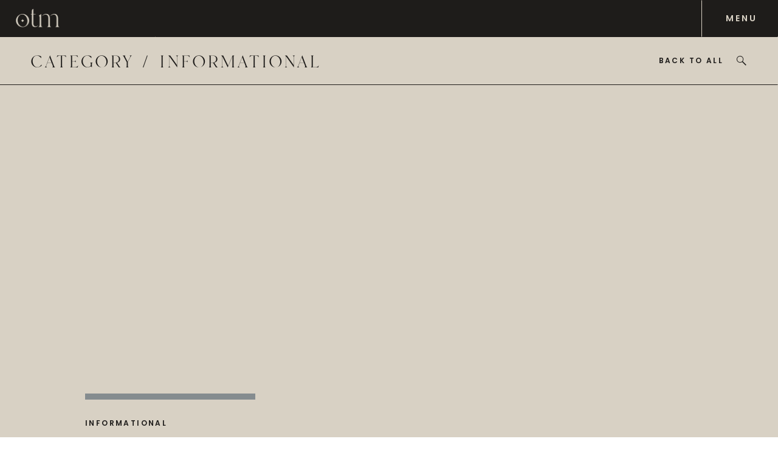

--- FILE ---
content_type: text/html; charset=UTF-8
request_url: https://oceanstomountainsphotography.com/category/informational/
body_size: 14409
content:
<!DOCTYPE html>
<html lang="en-US" class="d">
<head>
<link rel="stylesheet" type="text/css" href="//lib.showit.co/engine/2.6.1/showit.css" />
<title>Informational | oceanstomountainsphotography.com</title>
<meta name='robots' content='max-image-preview:large' />

            <script data-no-defer="1" data-ezscrex="false" data-cfasync="false" data-pagespeed-no-defer data-cookieconsent="ignore">
                var ctPublicFunctions = {"_ajax_nonce":"c1fa54553f","_rest_nonce":"0472f747fc","_ajax_url":"\/wp-admin\/admin-ajax.php","_rest_url":"https:\/\/oceanstomountainsphotography.com\/wp-json\/","data__cookies_type":"native","data__ajax_type":"admin_ajax","data__bot_detector_enabled":1,"data__frontend_data_log_enabled":1,"cookiePrefix":"","wprocket_detected":false,"host_url":"oceanstomountainsphotography.com","text__ee_click_to_select":"Click to select the whole data","text__ee_original_email":"The complete one is","text__ee_got_it":"Got it","text__ee_blocked":"Blocked","text__ee_cannot_connect":"Cannot connect","text__ee_cannot_decode":"Can not decode email. Unknown reason","text__ee_email_decoder":"CleanTalk email decoder","text__ee_wait_for_decoding":"The magic is on the way!","text__ee_decoding_process":"Please wait a few seconds while we decode the contact data."}
            </script>
        
            <script data-no-defer="1" data-ezscrex="false" data-cfasync="false" data-pagespeed-no-defer data-cookieconsent="ignore">
                var ctPublic = {"_ajax_nonce":"c1fa54553f","settings__forms__check_internal":"1","settings__forms__check_external":"0","settings__forms__force_protection":0,"settings__forms__search_test":"0","settings__data__bot_detector_enabled":1,"settings__sfw__anti_crawler":0,"blog_home":"https:\/\/oceanstomountainsphotography.com\/","pixel__setting":"3","pixel__enabled":false,"pixel__url":"https:\/\/moderate11-v4.cleantalk.org\/pixel\/878417d5c7842c163433a5ef1cc2fead.gif","data__email_check_before_post":"1","data__email_check_exist_post":1,"data__cookies_type":"native","data__key_is_ok":true,"data__visible_fields_required":true,"wl_brandname":"Anti-Spam by CleanTalk","wl_brandname_short":"CleanTalk","ct_checkjs_key":1827497403,"emailEncoderPassKey":"41bf715266cf2e3ada8b029584aabead","bot_detector_forms_excluded":"W10=","advancedCacheExists":false,"varnishCacheExists":false,"wc_ajax_add_to_cart":false}
            </script>
        <link rel='dns-prefetch' href='//fd.cleantalk.org' />
<link rel="alternate" type="application/rss+xml" title="oceanstomountainsphotography.com &raquo; Feed" href="https://oceanstomountainsphotography.com/feed/" />
<link rel="alternate" type="application/rss+xml" title="oceanstomountainsphotography.com &raquo; Comments Feed" href="https://oceanstomountainsphotography.com/comments/feed/" />
<link rel="alternate" type="application/rss+xml" title="oceanstomountainsphotography.com &raquo; Informational Category Feed" href="https://oceanstomountainsphotography.com/category/informational/feed/" />
<script type="text/javascript">
/* <![CDATA[ */
window._wpemojiSettings = {"baseUrl":"https:\/\/s.w.org\/images\/core\/emoji\/16.0.1\/72x72\/","ext":".png","svgUrl":"https:\/\/s.w.org\/images\/core\/emoji\/16.0.1\/svg\/","svgExt":".svg","source":{"concatemoji":"https:\/\/oceanstomountainsphotography.com\/wp-includes\/js\/wp-emoji-release.min.js?ver=6.8.3"}};
/*! This file is auto-generated */
!function(s,n){var o,i,e;function c(e){try{var t={supportTests:e,timestamp:(new Date).valueOf()};sessionStorage.setItem(o,JSON.stringify(t))}catch(e){}}function p(e,t,n){e.clearRect(0,0,e.canvas.width,e.canvas.height),e.fillText(t,0,0);var t=new Uint32Array(e.getImageData(0,0,e.canvas.width,e.canvas.height).data),a=(e.clearRect(0,0,e.canvas.width,e.canvas.height),e.fillText(n,0,0),new Uint32Array(e.getImageData(0,0,e.canvas.width,e.canvas.height).data));return t.every(function(e,t){return e===a[t]})}function u(e,t){e.clearRect(0,0,e.canvas.width,e.canvas.height),e.fillText(t,0,0);for(var n=e.getImageData(16,16,1,1),a=0;a<n.data.length;a++)if(0!==n.data[a])return!1;return!0}function f(e,t,n,a){switch(t){case"flag":return n(e,"\ud83c\udff3\ufe0f\u200d\u26a7\ufe0f","\ud83c\udff3\ufe0f\u200b\u26a7\ufe0f")?!1:!n(e,"\ud83c\udde8\ud83c\uddf6","\ud83c\udde8\u200b\ud83c\uddf6")&&!n(e,"\ud83c\udff4\udb40\udc67\udb40\udc62\udb40\udc65\udb40\udc6e\udb40\udc67\udb40\udc7f","\ud83c\udff4\u200b\udb40\udc67\u200b\udb40\udc62\u200b\udb40\udc65\u200b\udb40\udc6e\u200b\udb40\udc67\u200b\udb40\udc7f");case"emoji":return!a(e,"\ud83e\udedf")}return!1}function g(e,t,n,a){var r="undefined"!=typeof WorkerGlobalScope&&self instanceof WorkerGlobalScope?new OffscreenCanvas(300,150):s.createElement("canvas"),o=r.getContext("2d",{willReadFrequently:!0}),i=(o.textBaseline="top",o.font="600 32px Arial",{});return e.forEach(function(e){i[e]=t(o,e,n,a)}),i}function t(e){var t=s.createElement("script");t.src=e,t.defer=!0,s.head.appendChild(t)}"undefined"!=typeof Promise&&(o="wpEmojiSettingsSupports",i=["flag","emoji"],n.supports={everything:!0,everythingExceptFlag:!0},e=new Promise(function(e){s.addEventListener("DOMContentLoaded",e,{once:!0})}),new Promise(function(t){var n=function(){try{var e=JSON.parse(sessionStorage.getItem(o));if("object"==typeof e&&"number"==typeof e.timestamp&&(new Date).valueOf()<e.timestamp+604800&&"object"==typeof e.supportTests)return e.supportTests}catch(e){}return null}();if(!n){if("undefined"!=typeof Worker&&"undefined"!=typeof OffscreenCanvas&&"undefined"!=typeof URL&&URL.createObjectURL&&"undefined"!=typeof Blob)try{var e="postMessage("+g.toString()+"("+[JSON.stringify(i),f.toString(),p.toString(),u.toString()].join(",")+"));",a=new Blob([e],{type:"text/javascript"}),r=new Worker(URL.createObjectURL(a),{name:"wpTestEmojiSupports"});return void(r.onmessage=function(e){c(n=e.data),r.terminate(),t(n)})}catch(e){}c(n=g(i,f,p,u))}t(n)}).then(function(e){for(var t in e)n.supports[t]=e[t],n.supports.everything=n.supports.everything&&n.supports[t],"flag"!==t&&(n.supports.everythingExceptFlag=n.supports.everythingExceptFlag&&n.supports[t]);n.supports.everythingExceptFlag=n.supports.everythingExceptFlag&&!n.supports.flag,n.DOMReady=!1,n.readyCallback=function(){n.DOMReady=!0}}).then(function(){return e}).then(function(){var e;n.supports.everything||(n.readyCallback(),(e=n.source||{}).concatemoji?t(e.concatemoji):e.wpemoji&&e.twemoji&&(t(e.twemoji),t(e.wpemoji)))}))}((window,document),window._wpemojiSettings);
/* ]]> */
</script>
<style id='wp-emoji-styles-inline-css' type='text/css'>

	img.wp-smiley, img.emoji {
		display: inline !important;
		border: none !important;
		box-shadow: none !important;
		height: 1em !important;
		width: 1em !important;
		margin: 0 0.07em !important;
		vertical-align: -0.1em !important;
		background: none !important;
		padding: 0 !important;
	}
</style>
<link rel='stylesheet' id='wp-block-library-css' href='https://oceanstomountainsphotography.com/wp-includes/css/dist/block-library/style.min.css?ver=6.8.3' type='text/css' media='all' />
<style id='classic-theme-styles-inline-css' type='text/css'>
/*! This file is auto-generated */
.wp-block-button__link{color:#fff;background-color:#32373c;border-radius:9999px;box-shadow:none;text-decoration:none;padding:calc(.667em + 2px) calc(1.333em + 2px);font-size:1.125em}.wp-block-file__button{background:#32373c;color:#fff;text-decoration:none}
</style>
<style id='global-styles-inline-css' type='text/css'>
:root{--wp--preset--aspect-ratio--square: 1;--wp--preset--aspect-ratio--4-3: 4/3;--wp--preset--aspect-ratio--3-4: 3/4;--wp--preset--aspect-ratio--3-2: 3/2;--wp--preset--aspect-ratio--2-3: 2/3;--wp--preset--aspect-ratio--16-9: 16/9;--wp--preset--aspect-ratio--9-16: 9/16;--wp--preset--color--black: #000000;--wp--preset--color--cyan-bluish-gray: #abb8c3;--wp--preset--color--white: #ffffff;--wp--preset--color--pale-pink: #f78da7;--wp--preset--color--vivid-red: #cf2e2e;--wp--preset--color--luminous-vivid-orange: #ff6900;--wp--preset--color--luminous-vivid-amber: #fcb900;--wp--preset--color--light-green-cyan: #7bdcb5;--wp--preset--color--vivid-green-cyan: #00d084;--wp--preset--color--pale-cyan-blue: #8ed1fc;--wp--preset--color--vivid-cyan-blue: #0693e3;--wp--preset--color--vivid-purple: #9b51e0;--wp--preset--gradient--vivid-cyan-blue-to-vivid-purple: linear-gradient(135deg,rgba(6,147,227,1) 0%,rgb(155,81,224) 100%);--wp--preset--gradient--light-green-cyan-to-vivid-green-cyan: linear-gradient(135deg,rgb(122,220,180) 0%,rgb(0,208,130) 100%);--wp--preset--gradient--luminous-vivid-amber-to-luminous-vivid-orange: linear-gradient(135deg,rgba(252,185,0,1) 0%,rgba(255,105,0,1) 100%);--wp--preset--gradient--luminous-vivid-orange-to-vivid-red: linear-gradient(135deg,rgba(255,105,0,1) 0%,rgb(207,46,46) 100%);--wp--preset--gradient--very-light-gray-to-cyan-bluish-gray: linear-gradient(135deg,rgb(238,238,238) 0%,rgb(169,184,195) 100%);--wp--preset--gradient--cool-to-warm-spectrum: linear-gradient(135deg,rgb(74,234,220) 0%,rgb(151,120,209) 20%,rgb(207,42,186) 40%,rgb(238,44,130) 60%,rgb(251,105,98) 80%,rgb(254,248,76) 100%);--wp--preset--gradient--blush-light-purple: linear-gradient(135deg,rgb(255,206,236) 0%,rgb(152,150,240) 100%);--wp--preset--gradient--blush-bordeaux: linear-gradient(135deg,rgb(254,205,165) 0%,rgb(254,45,45) 50%,rgb(107,0,62) 100%);--wp--preset--gradient--luminous-dusk: linear-gradient(135deg,rgb(255,203,112) 0%,rgb(199,81,192) 50%,rgb(65,88,208) 100%);--wp--preset--gradient--pale-ocean: linear-gradient(135deg,rgb(255,245,203) 0%,rgb(182,227,212) 50%,rgb(51,167,181) 100%);--wp--preset--gradient--electric-grass: linear-gradient(135deg,rgb(202,248,128) 0%,rgb(113,206,126) 100%);--wp--preset--gradient--midnight: linear-gradient(135deg,rgb(2,3,129) 0%,rgb(40,116,252) 100%);--wp--preset--font-size--small: 13px;--wp--preset--font-size--medium: 20px;--wp--preset--font-size--large: 36px;--wp--preset--font-size--x-large: 42px;--wp--preset--spacing--20: 0.44rem;--wp--preset--spacing--30: 0.67rem;--wp--preset--spacing--40: 1rem;--wp--preset--spacing--50: 1.5rem;--wp--preset--spacing--60: 2.25rem;--wp--preset--spacing--70: 3.38rem;--wp--preset--spacing--80: 5.06rem;--wp--preset--shadow--natural: 6px 6px 9px rgba(0, 0, 0, 0.2);--wp--preset--shadow--deep: 12px 12px 50px rgba(0, 0, 0, 0.4);--wp--preset--shadow--sharp: 6px 6px 0px rgba(0, 0, 0, 0.2);--wp--preset--shadow--outlined: 6px 6px 0px -3px rgba(255, 255, 255, 1), 6px 6px rgba(0, 0, 0, 1);--wp--preset--shadow--crisp: 6px 6px 0px rgba(0, 0, 0, 1);}:where(.is-layout-flex){gap: 0.5em;}:where(.is-layout-grid){gap: 0.5em;}body .is-layout-flex{display: flex;}.is-layout-flex{flex-wrap: wrap;align-items: center;}.is-layout-flex > :is(*, div){margin: 0;}body .is-layout-grid{display: grid;}.is-layout-grid > :is(*, div){margin: 0;}:where(.wp-block-columns.is-layout-flex){gap: 2em;}:where(.wp-block-columns.is-layout-grid){gap: 2em;}:where(.wp-block-post-template.is-layout-flex){gap: 1.25em;}:where(.wp-block-post-template.is-layout-grid){gap: 1.25em;}.has-black-color{color: var(--wp--preset--color--black) !important;}.has-cyan-bluish-gray-color{color: var(--wp--preset--color--cyan-bluish-gray) !important;}.has-white-color{color: var(--wp--preset--color--white) !important;}.has-pale-pink-color{color: var(--wp--preset--color--pale-pink) !important;}.has-vivid-red-color{color: var(--wp--preset--color--vivid-red) !important;}.has-luminous-vivid-orange-color{color: var(--wp--preset--color--luminous-vivid-orange) !important;}.has-luminous-vivid-amber-color{color: var(--wp--preset--color--luminous-vivid-amber) !important;}.has-light-green-cyan-color{color: var(--wp--preset--color--light-green-cyan) !important;}.has-vivid-green-cyan-color{color: var(--wp--preset--color--vivid-green-cyan) !important;}.has-pale-cyan-blue-color{color: var(--wp--preset--color--pale-cyan-blue) !important;}.has-vivid-cyan-blue-color{color: var(--wp--preset--color--vivid-cyan-blue) !important;}.has-vivid-purple-color{color: var(--wp--preset--color--vivid-purple) !important;}.has-black-background-color{background-color: var(--wp--preset--color--black) !important;}.has-cyan-bluish-gray-background-color{background-color: var(--wp--preset--color--cyan-bluish-gray) !important;}.has-white-background-color{background-color: var(--wp--preset--color--white) !important;}.has-pale-pink-background-color{background-color: var(--wp--preset--color--pale-pink) !important;}.has-vivid-red-background-color{background-color: var(--wp--preset--color--vivid-red) !important;}.has-luminous-vivid-orange-background-color{background-color: var(--wp--preset--color--luminous-vivid-orange) !important;}.has-luminous-vivid-amber-background-color{background-color: var(--wp--preset--color--luminous-vivid-amber) !important;}.has-light-green-cyan-background-color{background-color: var(--wp--preset--color--light-green-cyan) !important;}.has-vivid-green-cyan-background-color{background-color: var(--wp--preset--color--vivid-green-cyan) !important;}.has-pale-cyan-blue-background-color{background-color: var(--wp--preset--color--pale-cyan-blue) !important;}.has-vivid-cyan-blue-background-color{background-color: var(--wp--preset--color--vivid-cyan-blue) !important;}.has-vivid-purple-background-color{background-color: var(--wp--preset--color--vivid-purple) !important;}.has-black-border-color{border-color: var(--wp--preset--color--black) !important;}.has-cyan-bluish-gray-border-color{border-color: var(--wp--preset--color--cyan-bluish-gray) !important;}.has-white-border-color{border-color: var(--wp--preset--color--white) !important;}.has-pale-pink-border-color{border-color: var(--wp--preset--color--pale-pink) !important;}.has-vivid-red-border-color{border-color: var(--wp--preset--color--vivid-red) !important;}.has-luminous-vivid-orange-border-color{border-color: var(--wp--preset--color--luminous-vivid-orange) !important;}.has-luminous-vivid-amber-border-color{border-color: var(--wp--preset--color--luminous-vivid-amber) !important;}.has-light-green-cyan-border-color{border-color: var(--wp--preset--color--light-green-cyan) !important;}.has-vivid-green-cyan-border-color{border-color: var(--wp--preset--color--vivid-green-cyan) !important;}.has-pale-cyan-blue-border-color{border-color: var(--wp--preset--color--pale-cyan-blue) !important;}.has-vivid-cyan-blue-border-color{border-color: var(--wp--preset--color--vivid-cyan-blue) !important;}.has-vivid-purple-border-color{border-color: var(--wp--preset--color--vivid-purple) !important;}.has-vivid-cyan-blue-to-vivid-purple-gradient-background{background: var(--wp--preset--gradient--vivid-cyan-blue-to-vivid-purple) !important;}.has-light-green-cyan-to-vivid-green-cyan-gradient-background{background: var(--wp--preset--gradient--light-green-cyan-to-vivid-green-cyan) !important;}.has-luminous-vivid-amber-to-luminous-vivid-orange-gradient-background{background: var(--wp--preset--gradient--luminous-vivid-amber-to-luminous-vivid-orange) !important;}.has-luminous-vivid-orange-to-vivid-red-gradient-background{background: var(--wp--preset--gradient--luminous-vivid-orange-to-vivid-red) !important;}.has-very-light-gray-to-cyan-bluish-gray-gradient-background{background: var(--wp--preset--gradient--very-light-gray-to-cyan-bluish-gray) !important;}.has-cool-to-warm-spectrum-gradient-background{background: var(--wp--preset--gradient--cool-to-warm-spectrum) !important;}.has-blush-light-purple-gradient-background{background: var(--wp--preset--gradient--blush-light-purple) !important;}.has-blush-bordeaux-gradient-background{background: var(--wp--preset--gradient--blush-bordeaux) !important;}.has-luminous-dusk-gradient-background{background: var(--wp--preset--gradient--luminous-dusk) !important;}.has-pale-ocean-gradient-background{background: var(--wp--preset--gradient--pale-ocean) !important;}.has-electric-grass-gradient-background{background: var(--wp--preset--gradient--electric-grass) !important;}.has-midnight-gradient-background{background: var(--wp--preset--gradient--midnight) !important;}.has-small-font-size{font-size: var(--wp--preset--font-size--small) !important;}.has-medium-font-size{font-size: var(--wp--preset--font-size--medium) !important;}.has-large-font-size{font-size: var(--wp--preset--font-size--large) !important;}.has-x-large-font-size{font-size: var(--wp--preset--font-size--x-large) !important;}
:where(.wp-block-post-template.is-layout-flex){gap: 1.25em;}:where(.wp-block-post-template.is-layout-grid){gap: 1.25em;}
:where(.wp-block-columns.is-layout-flex){gap: 2em;}:where(.wp-block-columns.is-layout-grid){gap: 2em;}
:root :where(.wp-block-pullquote){font-size: 1.5em;line-height: 1.6;}
</style>
<link rel='stylesheet' id='cleantalk-public-css-css' href='https://oceanstomountainsphotography.com/wp-content/plugins/cleantalk-spam-protect/css/cleantalk-public.min.css?ver=6.67_1762444957' type='text/css' media='all' />
<link rel='stylesheet' id='cleantalk-email-decoder-css-css' href='https://oceanstomountainsphotography.com/wp-content/plugins/cleantalk-spam-protect/css/cleantalk-email-decoder.min.css?ver=6.67_1762444957' type='text/css' media='all' />
<script type="text/javascript" src="https://oceanstomountainsphotography.com/wp-content/plugins/cleantalk-spam-protect/js/apbct-public-bundle_int-protection.min.js?ver=6.67_1762444957" id="apbct-public-bundle_int-protection.min-js-js"></script>
<script type="text/javascript" src="https://fd.cleantalk.org/ct-bot-detector-wrapper.js?ver=6.67" id="ct_bot_detector-js" defer="defer" data-wp-strategy="defer"></script>
<script type="text/javascript" src="https://oceanstomountainsphotography.com/wp-includes/js/jquery/jquery.min.js?ver=3.7.1" id="jquery-core-js"></script>
<script type="text/javascript" src="https://oceanstomountainsphotography.com/wp-includes/js/jquery/jquery-migrate.min.js?ver=3.4.1" id="jquery-migrate-js"></script>
<script type="text/javascript" src="https://oceanstomountainsphotography.com/wp-content/plugins/showit/public/js/showit.js?ver=1761192546" id="si-script-js"></script>
<link rel="https://api.w.org/" href="https://oceanstomountainsphotography.com/wp-json/" /><link rel="alternate" title="JSON" type="application/json" href="https://oceanstomountainsphotography.com/wp-json/wp/v2/categories/52" /><link rel="EditURI" type="application/rsd+xml" title="RSD" href="https://oceanstomountainsphotography.com/xmlrpc.php?rsd" />

<meta charset="UTF-8" />
<meta name="viewport" content="width=device-width, initial-scale=1" />
<link rel="icon" type="image/png" href="//static.showit.co/200/zhOxLCuDT72fk9kMLmpOIw/177304/otm_logo_icon_dark.png" />
<link rel="preconnect" href="https://static.showit.co" />

<link rel="preconnect" href="https://fonts.googleapis.com">
<link rel="preconnect" href="https://fonts.gstatic.com" crossorigin>
<link href="https://fonts.googleapis.com/css?family=Poppins:600|Poppins:regular" rel="stylesheet" type="text/css"/>
<style>
@font-face{font-family:Branch;src:url('//static.showit.co/file/DSuye9VSTo6ymygpVdUaSA/shared/branch_updated.woff');}
</style>
<script id="init_data" type="application/json">
{"mobile":{"w":320},"desktop":{"w":1200,"defaultTrIn":{"type":"fade"},"defaultTrOut":{"type":"fade"},"bgFillType":"color","bgColor":"#000000:0"},"sid":"omoex5ifqa-c6vh3bb3diq","break":768,"assetURL":"//static.showit.co","contactFormId":"177304/309649","cfAction":"aHR0cHM6Ly9jbGllbnRzZXJ2aWNlLnNob3dpdC5jb20vY29udGFjdGZvcm0=","sgAction":"aHR0cHM6Ly9jbGllbnRzZXJ2aWNlLnNob3dpdC5jby9zb2NpYWxncmlk","blockData":[{"slug":"header-alt","visible":"a","states":[],"d":{"h":60,"w":1200,"locking":{"side":"st","offset":0},"bgFillType":"color","bgColor":"colors-1","bgMediaType":"none"},"m":{"h":50,"w":320,"locking":{"side":"st","scrollOffset":1},"bgFillType":"color","bgColor":"colors-1","bgMediaType":"none"}},{"slug":"categories","visible":"a","states":[],"d":{"h":80,"w":1200,"bgFillType":"color","bgColor":"colors-5","bgMediaType":"none"},"m":{"h":140,"w":320,"bgFillType":"color","bgColor":"colors-5","bgMediaType":"none"}},{"slug":"post-layout-1","visible":"a","states":[{"d":{"bgFillType":"color","bgColor":"#000000:0","bgMediaType":"none"},"m":{"bgFillType":"color","bgColor":"#000000:0","bgMediaType":"none"},"slug":"view-1"},{"d":{"bgFillType":"color","bgColor":"#000000:0","bgMediaType":"none"},"m":{"bgFillType":"color","bgColor":"#000000:0","bgMediaType":"none"},"slug":"view-2"},{"d":{"bgFillType":"color","bgColor":"#000000:0","bgMediaType":"none"},"m":{"bgFillType":"color","bgColor":"#000000:0","bgMediaType":"none"},"slug":"view-3"}],"d":{"h":760,"w":1200,"locking":{"offset":100},"nature":"dH","bgFillType":"color","bgColor":"colors-5","bgMediaType":"none"},"m":{"h":1560,"w":320,"nature":"dH","bgFillType":"color","bgColor":"colors-5","bgMediaType":"none"},"stateTrans":[{},{},{}]},{"slug":"end-post-loop","visible":"a","states":[],"d":{"h":1,"w":1200,"bgFillType":"color","bgColor":"colors-5","bgMediaType":"none"},"m":{"h":1,"w":320,"bgFillType":"color","bgColor":"colors-5","bgMediaType":"none"}},{"slug":"pagination","visible":"a","states":[],"d":{"h":80,"w":1200,"bgFillType":"color","bgColor":"colors-5","bgMediaType":"none"},"m":{"h":60,"w":320,"nature":"dH","bgFillType":"color","bgColor":"colors-5","bgMediaType":"none"}},{"slug":"footer","visible":"a","states":[],"d":{"h":400,"w":1200,"bgFillType":"color","bgColor":"colors-5","bgMediaType":"none"},"m":{"h":740,"w":320,"bgFillType":"color","bgColor":"colors-5","bgMediaType":"none"}},{"slug":"credit","visible":"a","states":[],"d":{"h":60,"w":1200,"bgFillType":"color","bgColor":"colors-1","bgMediaType":"none"},"m":{"h":40,"w":320,"bgFillType":"color","bgColor":"colors-1","bgMediaType":"none"}},{"slug":"menu","visible":"a","states":[],"d":{"h":1000,"w":1200,"locking":{"side":"t"},"bgFillType":"color","bgColor":"colors-5","bgMediaType":"none"},"m":{"h":800,"w":320,"locking":{"side":"t"},"bgFillType":"color","bgColor":"colors-5","bgMediaType":"none"}},{"slug":"full-page-search","visible":"a","states":[],"d":{"h":700,"w":1200,"locking":{"side":"t","offset":60},"nature":"wH","bgFillType":"color","bgColor":"colors-3","bgMediaType":"none"},"m":{"h":600,"w":320,"locking":{"side":"t","offset":50},"nature":"wH","bgFillType":"color","bgColor":"colors-3","bgMediaType":"none"}}],"elementData":[{"type":"line","visible":"a","id":"header-alt_0","blockId":"header-alt","m":{"x":0,"y":50,"w":320,"a":0},"d":{"x":0,"y":60,"w":1200,"h":1,"a":0,"lockH":"s"}},{"type":"text","visible":"a","id":"header-alt_1","blockId":"header-alt","m":{"x":260,"y":19,"w":40,"h":12,"a":0},"d":{"x":1110,"y":22,"w":60,"h":15,"a":0,"lockH":"r"},"pc":[{"type":"show","block":"menu"}]},{"type":"line","visible":"a","id":"header-alt_2","blockId":"header-alt","m":{"x":210,"y":25,"w":50,"a":90},"d":{"x":1045,"y":30,"w":60,"h":1,"a":90,"lockH":"r"}},{"type":"graphic","visible":"a","id":"header-alt_3","blockId":"header-alt","m":{"x":7,"y":8,"w":66,"h":35,"a":0},"d":{"x":16,"y":5,"w":92,"h":49,"a":0,"lockH":"l"},"c":{"key":"5bvXa4kWQjO4ASwlvmixLw/shared/otm_logo_otm_light.png","aspect_ratio":1.87425}},{"type":"line","visible":"a","id":"categories_0","blockId":"categories","m":{"x":0,"y":139,"w":320,"a":0},"d":{"x":0,"y":79,"w":1200,"h":1,"a":0,"lockH":"s"}},{"type":"icon","visible":"a","id":"categories_1","blockId":"categories","m":{"x":282,"y":110,"w":14,"h":14,"a":0},"d":{"x":1130,"y":30,"w":20,"h":20,"a":0,"lockH":"r"},"pc":[{"type":"show","block":"full-page-search"}]},{"type":"text","visible":"a","id":"categories_2","blockId":"categories","m":{"x":20,"y":110,"w":86,"h":8,"a":0},"d":{"x":1000,"y":33,"w":110,"h":14,"a":0,"lockH":"r"}},{"type":"text","visible":"a","id":"categories_3","blockId":"categories","m":{"x":20,"y":56,"w":280,"h":19,"a":0},"d":{"x":263,"y":33,"w":531,"h":21,"a":0,"lockH":"l"}},{"type":"text","visible":"a","id":"categories_4","blockId":"categories","m":{"x":20,"y":26,"w":161,"h":19,"a":0},"d":{"x":50,"y":33,"w":280,"h":21,"a":0,"lockH":"l"}},{"type":"text","visible":"a","id":"post-layout-1_view-1_0","blockId":"post-layout-1","m":{"x":48,"y":440,"w":224,"h":80,"a":0},"d":{"x":100,"y":580,"w":280,"h":100,"a":0}},{"type":"text","visible":"a","id":"post-layout-1_view-1_1","blockId":"post-layout-1","m":{"x":48,"y":410,"w":224,"h":15,"a":0},"d":{"x":100,"y":550,"w":280,"h":13,"a":0}},{"type":"graphic","visible":"a","id":"post-layout-1_view-1_2","blockId":"post-layout-1","m":{"x":48,"y":45,"w":224,"h":335,"a":0},"d":{"x":100,"y":90,"w":280,"h":420,"a":0},"c":{"key":"giLy5bHfRKOnT8mdObolkw/shared/screen_shot_2022-06-24_at_12_43_16_pm.png","aspect_ratio":0.66147}},{"type":"line","visible":"a","id":"post-layout-1_view-1_3","blockId":"post-layout-1","m":{"x":48,"y":376,"w":224,"h":8,"a":0},"d":{"x":100,"y":508,"w":280,"h":10,"a":0}},{"type":"text","visible":"a","id":"post-layout-1_view-2_0","blockId":"post-layout-1","m":{"x":48,"y":940,"w":224,"h":80,"a":0},"d":{"x":460,"y":580,"w":280,"h":100,"a":0}},{"type":"text","visible":"a","id":"post-layout-1_view-2_1","blockId":"post-layout-1","m":{"x":48,"y":910,"w":224,"h":15,"a":0},"d":{"x":460,"y":550,"w":280,"h":13,"a":0}},{"type":"graphic","visible":"a","id":"post-layout-1_view-2_2","blockId":"post-layout-1","m":{"x":47,"y":545,"w":224,"h":336,"a":0},"d":{"x":460,"y":90,"w":280,"h":420,"a":0},"c":{"key":"xc7ACCYDTz2MwuXHOvobXQ/shared/chelsea_sun_inn_nj_wedding_photographer-550.jpg","aspect_ratio":1.49801}},{"type":"line","visible":"a","id":"post-layout-1_view-2_3","blockId":"post-layout-1","m":{"x":47,"y":876,"w":224,"h":8,"a":0},"d":{"x":460,"y":508,"w":280,"h":10,"a":0}},{"type":"text","visible":"a","id":"post-layout-1_view-3_0","blockId":"post-layout-1","m":{"x":48,"y":1440,"w":224,"h":80,"a":0},"d":{"x":820,"y":580,"w":280,"h":100,"a":0}},{"type":"text","visible":"a","id":"post-layout-1_view-3_1","blockId":"post-layout-1","m":{"x":48,"y":1410,"w":224,"h":15,"a":0},"d":{"x":820,"y":550,"w":280,"h":13,"a":0}},{"type":"graphic","visible":"a","id":"post-layout-1_view-3_2","blockId":"post-layout-1","m":{"x":47,"y":1045,"w":224,"h":336,"a":0},"d":{"x":820,"y":90,"w":280,"h":420,"a":0},"c":{"key":"Jptm7BEeStKUdEuvq6SQCQ/shared/promise_ridge_nj_wedding_photographer-342.jpg","aspect_ratio":0.66667}},{"type":"line","visible":"a","id":"post-layout-1_view-3_3","blockId":"post-layout-1","m":{"x":47,"y":1376,"w":224,"h":8,"a":0},"d":{"x":820,"y":508,"w":280,"h":10,"a":0}},{"type":"text","visible":"a","id":"pagination_0","blockId":"pagination","m":{"x":190,"y":27,"w":100,"h":8,"a":0},"d":{"x":638,"y":37,"w":71,"h":10,"a":0}},{"type":"simple","visible":"a","id":"pagination_1","blockId":"pagination","m":{"x":159,"y":29,"w":2,"h":2,"a":0},"d":{"x":599,"y":39,"w":3,"h":3,"a":0}},{"type":"text","visible":"a","id":"pagination_2","blockId":"pagination","m":{"x":30,"y":27,"w":100,"h":8,"a":0},"d":{"x":492,"y":37,"w":71,"h":10,"a":0}},{"type":"line","visible":"a","id":"pagination_3","blockId":"pagination","m":{"x":0,"y":0,"w":320,"a":0},"d":{"x":0,"y":0,"w":1200,"h":1,"a":0,"lockH":"s"}},{"type":"text","visible":"a","id":"footer_0","blockId":"footer","m":{"x":45,"y":680,"w":230,"h":30,"a":0},"d":{"x":650,"y":364,"w":500,"h":17,"a":0,"lockH":"r"}},{"type":"text","visible":"a","id":"footer_1","blockId":"footer","m":{"x":30,"y":652,"w":260,"h":15,"a":0},"d":{"x":28,"y":368,"w":250,"h":17,"a":0,"lockH":"l"}},{"type":"line","visible":"a","id":"footer_2","blockId":"footer","m":{"x":0,"y":620,"w":320,"a":0},"d":{"x":0,"y":350,"w":1200,"h":1,"a":0,"lockH":"s"}},{"type":"social","visible":"a","id":"footer_3","blockId":"footer","m":{"x":30,"y":330,"w":260,"h":260,"a":0},"d":{"x":350,"y":50,"w":800,"h":250,"a":0,"lockH":"s"}},{"type":"line","visible":"a","id":"footer_4","blockId":"footer","m":{"x":0,"y":300,"w":320,"a":0},"d":{"x":125,"y":175,"w":350,"h":1,"a":90,"lockH":"l"}},{"type":"icon","visible":"a","id":"footer_5","blockId":"footer","m":{"x":168,"y":240,"w":15,"h":15,"a":0},"d":{"x":160,"y":280,"w":20,"h":20,"a":0,"lockH":"l"}},{"type":"icon","visible":"a","id":"footer_6","blockId":"footer","m":{"x":138,"y":240,"w":15,"h":15,"a":0},"d":{"x":120,"y":280,"w":20,"h":20,"a":0,"lockH":"l"}},{"type":"graphic","visible":"a","id":"footer_7","blockId":"footer","m":{"x":85,"y":45,"w":150,"h":169,"a":0},"d":{"x":65,"y":60,"w":176,"h":200,"a":0,"lockH":"l"},"c":{"key":"f4K709JyRdO3HLH5mIpuiQ/shared/otm_logo_stacked_dark.png","aspect_ratio":0.88223}},{"type":"line","visible":"a","id":"footer_8","blockId":"footer","m":{"x":0,"y":0,"w":320,"a":0},"d":{"x":0,"y":0,"w":1200,"h":1,"a":0,"lockH":"s"}},{"type":"text","visible":"a","id":"credit_0","blockId":"credit","m":{"x":30,"y":14,"w":260,"h":13,"a":0},"d":{"x":650,"y":23,"w":500,"h":15,"a":0,"lockH":"r"}},{"type":"text","visible":"a","id":"menu_0","blockId":"menu","m":{"x":60,"y":448,"w":200,"h":35,"a":0},"d":{"x":795,"y":546,"w":231,"h":45,"a":0}},{"type":"text","visible":"a","id":"menu_1","blockId":"menu","m":{"x":60,"y":400,"w":200,"h":35,"a":0},"d":{"x":795,"y":496,"w":231,"h":45,"a":0}},{"type":"text","visible":"a","id":"menu_2","blockId":"menu","m":{"x":60,"y":352,"w":200,"h":35,"a":0},"d":{"x":795,"y":446,"w":231,"h":45,"a":0}},{"type":"text","visible":"a","id":"menu_3","blockId":"menu","m":{"x":60,"y":303,"w":200,"h":35,"a":0},"d":{"x":795,"y":396,"w":231,"h":45,"a":0}},{"type":"text","visible":"a","id":"menu_4","blockId":"menu","m":{"x":60,"y":255,"w":200,"h":35,"a":0},"d":{"x":795,"y":346,"w":231,"h":45,"a":0}},{"type":"text","visible":"a","id":"menu_5","blockId":"menu","m":{"x":60,"y":207,"w":200,"h":35,"a":0},"d":{"x":795,"y":296,"w":231,"h":45,"a":0}},{"type":"text","visible":"a","id":"menu_6","blockId":"menu","m":{"x":60,"y":185,"w":200,"h":15,"a":0},"d":{"x":795,"y":260,"w":102,"h":17,"a":0}},{"type":"graphic","visible":"m","id":"menu_7","blockId":"menu","m":{"x":122,"y":87,"w":76,"h":76,"a":0},"d":{"x":181,"y":155,"w":77,"h":77,"a":0},"c":{"key":"fm1nUEevRYWYRIRjvGmqhg/shared/otm_logo_icon_dark.png","aspect_ratio":1}},{"type":"graphic","visible":"d","id":"menu_8","blockId":"menu","m":{"x":12,"y":347,"w":215,"h":295,"a":0},"d":{"x":162,"y":178,"w":359,"h":490,"a":0,"gs":{"s":100}},"c":{"key":"PCaQJejThplX1cUynsEEkA/177304/branding2025-18.jpg","aspect_ratio":0.66667}},{"type":"graphic","visible":"d","id":"menu_9","blockId":"menu","m":{"x":212,"y":391,"w":148,"h":208,"a":0},"d":{"x":491,"y":259,"w":230,"h":322,"a":0},"c":{"key":"MKpEMD2JOrsqZf4knR6Rug/177304/branding2025-37.jpg","aspect_ratio":0.66667}},{"type":"graphic","visible":"d","id":"menu_10","blockId":"menu","m":{"x":21,"y":355,"w":76,"h":76,"a":0},"d":{"x":181,"y":195,"w":77,"h":77,"a":0},"c":{"key":"KDzH6hYVSm6NHpHw677Xqw/shared/otm_logo_icon_light.png","aspect_ratio":1}},{"type":"line","visible":"a","id":"menu_11","blockId":"menu","m":{"x":0,"y":50,"w":320,"a":0},"d":{"x":0,"y":60,"w":1200,"h":1,"a":0,"lockH":"s","lockV":"t"}},{"type":"text","visible":"a","id":"menu_12","blockId":"menu","m":{"x":260,"y":19,"w":40,"h":12,"a":0},"d":{"x":1110,"y":22,"w":60,"h":15,"a":0,"lockH":"r","lockV":"t"},"pc":[{"type":"hide","block":"menu"}]},{"type":"line","visible":"a","id":"menu_13","blockId":"menu","m":{"x":210,"y":25,"w":50,"a":90},"d":{"x":1045,"y":30,"w":60,"h":1,"a":90,"lockH":"r","lockV":"t"}},{"type":"graphic","visible":"a","id":"menu_14","blockId":"menu","m":{"x":7,"y":8,"w":66,"h":35,"a":0},"d":{"x":16,"y":5,"w":92,"h":49,"a":0,"lockH":"l","lockV":"t"},"c":{"key":"45PEPeLaRV-9L0cly0h22Q/shared/otm_logo_otm_dark.png","aspect_ratio":1.87425}},{"type":"line","visible":"a","id":"full-page-search_0","blockId":"full-page-search","m":{"x":0,"y":370,"w":320,"a":0},"d":{"x":0,"y":479,"w":1200,"h":1,"a":0,"lockH":"s"}},{"type":"text","visible":"a","id":"full-page-search_1","blockId":"full-page-search","m":{"x":60,"y":341,"w":230,"h":20,"a":0},"d":{"x":150,"y":393,"w":900,"h":65,"a":0}},{"type":"icon","visible":"a","id":"full-page-search_2","blockId":"full-page-search","m":{"x":27,"y":341,"w":20,"h":20,"a":0},"d":{"x":50,"y":413,"w":50,"h":50,"a":0,"lockH":"l"}},{"type":"text","visible":"a","id":"full-page-search_3","blockId":"full-page-search","m":{"x":150,"y":27,"w":150,"h":8,"a":0},"d":{"x":1111,"y":35,"w":39,"h":10,"a":0,"lockH":"r","lockV":"t"},"pc":[{"type":"hide","block":"full-page-search"}]}]}
</script>
<link
rel="stylesheet"
type="text/css"
href="https://cdnjs.cloudflare.com/ajax/libs/animate.css/3.4.0/animate.min.css"
/>


<script src="//lib.showit.co/engine/2.6.1/showit-lib.min.js"></script>
<script src="//lib.showit.co/engine/2.6.1/showit.min.js"></script>
<script>

function initPage(){

}
</script>

<style id="si-page-css">
html.m {background-color:rgba(0,0,0,0);}
html.d {background-color:rgba(0,0,0,0);}
.d .se:has(.st-primary) {border-radius:10px;box-shadow:none;opacity:1;overflow:hidden;}
.d .st-primary {padding:10px 14px 10px 14px;border-width:0px;border-color:rgba(0,0,0,1);background-color:rgba(0,0,0,1);background-image:none;border-radius:inherit;transition-duration:0.5s;}
.d .st-primary span {color:rgba(255,255,255,1);font-family:'Poppins';font-weight:600;font-style:normal;font-size:12px;text-align:left;text-transform:uppercase;letter-spacing:0.2em;line-height:1.2;transition-duration:0.5s;}
.d .se:has(.st-primary:hover), .d .se:has(.trigger-child-hovers:hover .st-primary) {}
.d .st-primary.se-button:hover, .d .trigger-child-hovers:hover .st-primary.se-button {background-color:rgba(0,0,0,1);background-image:none;transition-property:background-color,background-image;}
.d .st-primary.se-button:hover span, .d .trigger-child-hovers:hover .st-primary.se-button span {}
.m .se:has(.st-primary) {border-radius:10px;box-shadow:none;opacity:1;overflow:hidden;}
.m .st-primary {padding:10px 14px 10px 14px;border-width:0px;border-color:rgba(0,0,0,1);background-color:rgba(0,0,0,1);background-image:none;border-radius:inherit;}
.m .st-primary span {color:rgba(255,255,255,1);font-family:'Poppins';font-weight:600;font-style:normal;font-size:10px;text-align:left;text-transform:uppercase;letter-spacing:0.2em;line-height:1.2;}
.d .se:has(.st-secondary) {border-radius:10px;box-shadow:none;opacity:1;overflow:hidden;}
.d .st-secondary {padding:10px 14px 10px 14px;border-width:2px;border-color:rgba(0,0,0,1);background-color:rgba(0,0,0,0);background-image:none;border-radius:inherit;transition-duration:0.5s;}
.d .st-secondary span {color:rgba(0,0,0,1);font-family:'Poppins';font-weight:600;font-style:normal;font-size:12px;text-align:left;text-transform:uppercase;letter-spacing:0.2em;line-height:1.2;transition-duration:0.5s;}
.d .se:has(.st-secondary:hover), .d .se:has(.trigger-child-hovers:hover .st-secondary) {}
.d .st-secondary.se-button:hover, .d .trigger-child-hovers:hover .st-secondary.se-button {border-color:rgba(0,0,0,0.7);background-color:rgba(0,0,0,0);background-image:none;transition-property:border-color,background-color,background-image;}
.d .st-secondary.se-button:hover span, .d .trigger-child-hovers:hover .st-secondary.se-button span {color:rgba(0,0,0,0.7);transition-property:color;}
.m .se:has(.st-secondary) {border-radius:10px;box-shadow:none;opacity:1;overflow:hidden;}
.m .st-secondary {padding:10px 14px 10px 14px;border-width:2px;border-color:rgba(0,0,0,1);background-color:rgba(0,0,0,0);background-image:none;border-radius:inherit;}
.m .st-secondary span {color:rgba(0,0,0,1);font-family:'Poppins';font-weight:600;font-style:normal;font-size:10px;text-align:left;text-transform:uppercase;letter-spacing:0.2em;line-height:1.2;}
.d .st-d-title,.d .se-wpt h1 {color:rgba(30,28,26,1);text-transform:uppercase;line-height:1.2;letter-spacing:0em;font-size:80px;text-align:left;font-family:'Branch';font-weight:400;font-style:normal;}
.d .se-wpt h1 {margin-bottom:30px;}
.d .st-d-title.se-rc a {color:rgba(30,28,26,1);}
.d .st-d-title.se-rc a:hover {text-decoration:underline;color:rgba(30,28,26,1);opacity:0.8;}
.m .st-m-title,.m .se-wpt h1 {color:rgba(30,28,26,1);text-transform:uppercase;line-height:1.2;letter-spacing:0em;font-size:60px;text-align:left;font-family:'Branch';font-weight:400;font-style:normal;}
.m .se-wpt h1 {margin-bottom:20px;}
.m .st-m-title.se-rc a {color:rgba(30,28,26,1);}
.m .st-m-title.se-rc a:hover {text-decoration:underline;color:rgba(30,28,26,1);opacity:0.8;}
.d .st-d-heading,.d .se-wpt h2 {color:rgba(30,28,26,1);line-height:0.5;letter-spacing:0em;font-size:60px;text-align:left;font-family:'Branch';font-weight:400;font-style:normal;}
.d .se-wpt h2 {margin-bottom:24px;}
.d .st-d-heading.se-rc a {color:rgba(30,28,26,1);}
.d .st-d-heading.se-rc a:hover {text-decoration:underline;color:rgba(30,28,26,1);opacity:0.8;}
.m .st-m-heading,.m .se-wpt h2 {color:rgba(30,28,26,1);line-height:0.6;letter-spacing:0em;font-size:50px;text-align:left;font-family:'Branch';font-weight:400;font-style:normal;}
.m .se-wpt h2 {margin-bottom:20px;}
.m .st-m-heading.se-rc a {color:rgba(30,28,26,1);}
.m .st-m-heading.se-rc a:hover {text-decoration:underline;color:rgba(30,28,26,1);opacity:0.8;}
.d .st-d-subheading,.d .se-wpt h3 {color:rgba(30,28,26,1);text-transform:uppercase;line-height:1.2;letter-spacing:0.2em;font-size:12px;text-align:left;font-family:'Poppins';font-weight:600;font-style:normal;}
.d .se-wpt h3 {margin-bottom:18px;}
.d .st-d-subheading.se-rc a {color:rgba(30,28,26,1);}
.d .st-d-subheading.se-rc a:hover {text-decoration:underline;color:rgba(30,28,26,1);opacity:0.8;}
.m .st-m-subheading,.m .se-wpt h3 {color:rgba(30,28,26,1);text-transform:uppercase;line-height:1.2;letter-spacing:0.2em;font-size:10px;text-align:left;font-family:'Poppins';font-weight:600;font-style:normal;}
.m .se-wpt h3 {margin-bottom:18px;}
.m .st-m-subheading.se-rc a {color:rgba(30,28,26,1);}
.m .st-m-subheading.se-rc a:hover {text-decoration:underline;color:rgba(30,28,26,1);opacity:0.8;}
.d .st-d-paragraph {color:rgba(30,28,26,1);line-height:1.2;letter-spacing:0em;font-size:14px;text-align:left;font-family:'Poppins';font-weight:400;font-style:normal;}
.d .se-wpt p {margin-bottom:16px;}
.d .st-d-paragraph.se-rc a {color:rgba(30,28,26,1);}
.d .st-d-paragraph.se-rc a:hover {text-decoration:underline;color:rgba(30,28,26,1);opacity:0.8;}
.m .st-m-paragraph {color:rgba(30,28,26,1);line-height:1.2;letter-spacing:0em;font-size:12px;text-align:left;font-family:'Poppins';font-weight:400;font-style:normal;}
.m .se-wpt p {margin-bottom:16px;}
.m .st-m-paragraph.se-rc a {color:rgba(30,28,26,1);}
.m .st-m-paragraph.se-rc a:hover {text-decoration:underline;color:rgba(30,28,26,1);opacity:0.8;}
.sib-header-alt {z-index:5;}
.m .sib-header-alt {height:50px;}
.d .sib-header-alt {height:60px;}
.m .sib-header-alt .ss-bg {background-color:rgba(30,28,26,1);}
.d .sib-header-alt .ss-bg {background-color:rgba(30,28,26,1);}
.d .sie-header-alt_0 {left:0px;top:60px;width:1200px;height:1px;}
.m .sie-header-alt_0 {left:0px;top:50px;width:320px;height:1px;}
.se-line {width:auto;height:auto;}
.sie-header-alt_0 svg {vertical-align:top;overflow:visible;pointer-events:none;box-sizing:content-box;}
.m .sie-header-alt_0 svg {stroke:rgba(30,28,26,1);transform:scaleX(1);padding:0.5px;height:1px;width:320px;}
.d .sie-header-alt_0 svg {stroke:rgba(30,28,26,1);transform:scaleX(1);padding:0.5px;height:1px;width:1200px;}
.m .sie-header-alt_0 line {stroke-linecap:butt;stroke-width:1;stroke-dasharray:none;pointer-events:all;}
.d .sie-header-alt_0 line {stroke-linecap:butt;stroke-width:1;stroke-dasharray:none;pointer-events:all;}
.d .sie-header-alt_1:hover {opacity:1;transition-duration:0.5s;transition-property:opacity;}
.m .sie-header-alt_1:hover {opacity:1;transition-duration:0.5s;transition-property:opacity;}
.d .sie-header-alt_1 {left:1110px;top:22px;width:60px;height:15px;transition-duration:0.5s;transition-property:opacity;}
.m .sie-header-alt_1 {left:260px;top:19px;width:40px;height:12px;transition-duration:0.5s;transition-property:opacity;}
.d .sie-header-alt_1-text:hover {color:rgba(133,140,143,1);}
.m .sie-header-alt_1-text:hover {color:rgba(133,140,143,1);}
.d .sie-header-alt_1-text {color:rgba(216,209,196,1);letter-spacing:0.2em;font-size:14px;text-align:center;transition-duration:0.5s;transition-property:color;}
.m .sie-header-alt_1-text {color:rgba(216,209,196,1);text-align:center;transition-duration:0.5s;transition-property:color;}
.d .sie-header-alt_2 {left:1045px;top:30px;width:60px;height:1px;}
.m .sie-header-alt_2 {left:210px;top:25px;width:50px;height:1px;}
.sie-header-alt_2 svg {vertical-align:top;overflow:visible;pointer-events:none;box-sizing:content-box;}
.m .sie-header-alt_2 svg {stroke:rgba(216,209,196,1);transform:scaleX(1);padding:0.5px;height:50px;width:0px;}
.d .sie-header-alt_2 svg {stroke:rgba(216,209,196,1);transform:scaleX(1);padding:0.5px;height:60px;width:0px;}
.m .sie-header-alt_2 line {stroke-linecap:butt;stroke-width:1;stroke-dasharray:none;pointer-events:all;}
.d .sie-header-alt_2 line {stroke-linecap:butt;stroke-width:1;stroke-dasharray:none;pointer-events:all;}
.d .sie-header-alt_3 {left:16px;top:5px;width:92px;height:49px;}
.m .sie-header-alt_3 {left:7px;top:8px;width:66px;height:35px;}
.d .sie-header-alt_3 .se-img {background-repeat:no-repeat;background-size:cover;background-position:50% 50%;border-radius:inherit;}
.m .sie-header-alt_3 .se-img {background-repeat:no-repeat;background-size:cover;background-position:50% 50%;border-radius:inherit;}
.m .sib-categories {height:140px;}
.d .sib-categories {height:80px;}
.m .sib-categories .ss-bg {background-color:rgba(216,209,196,1);}
.d .sib-categories .ss-bg {background-color:rgba(216,209,196,1);}
.d .sie-categories_0 {left:0px;top:79px;width:1200px;height:1px;}
.m .sie-categories_0 {left:0px;top:139px;width:320px;height:1px;}
.sie-categories_0 svg {vertical-align:top;overflow:visible;pointer-events:none;box-sizing:content-box;}
.m .sie-categories_0 svg {stroke:rgba(30,28,26,1);transform:scaleX(1);padding:0.5px;height:1px;width:320px;}
.d .sie-categories_0 svg {stroke:rgba(30,28,26,1);transform:scaleX(1);padding:0.5px;height:1px;width:1200px;}
.m .sie-categories_0 line {stroke-linecap:butt;stroke-width:1;stroke-dasharray:none;pointer-events:all;}
.d .sie-categories_0 line {stroke-linecap:butt;stroke-width:1;stroke-dasharray:none;pointer-events:all;}
.d .sie-categories_1:hover {opacity:1;transition-duration:0.5s;transition-property:opacity;}
.m .sie-categories_1:hover {opacity:1;transition-duration:0.5s;transition-property:opacity;}
.d .sie-categories_1 {left:1130px;top:30px;width:20px;height:20px;transition-duration:0.5s;transition-property:opacity;}
.m .sie-categories_1 {left:282px;top:110px;width:14px;height:14px;transition-duration:0.5s;transition-property:opacity;}
.d .sie-categories_1 svg {fill:rgba(30,28,26,1);transition-duration:0.5s;transition-property:fill;}
.m .sie-categories_1 svg {fill:rgba(30,28,26,1);transition-duration:0.5s;transition-property:fill;}
.d .sie-categories_1 svg:hover {fill:rgba(133,140,143,1);}
.m .sie-categories_1 svg:hover {fill:rgba(133,140,143,1);}
.d .sie-categories_2:hover {opacity:1;transition-duration:0.5s;transition-property:opacity;}
.m .sie-categories_2:hover {opacity:1;transition-duration:0.5s;transition-property:opacity;}
.d .sie-categories_2 {left:1000px;top:33px;width:110px;height:14px;transition-duration:0.5s;transition-property:opacity;}
.m .sie-categories_2 {left:20px;top:110px;width:86px;height:8px;transition-duration:0.5s;transition-property:opacity;}
.d .sie-categories_2-text:hover {color:rgba(133,140,143,1);}
.m .sie-categories_2-text:hover {color:rgba(133,140,143,1);}
.d .sie-categories_2-text {text-align:right;transition-duration:0.5s;transition-property:color;}
.m .sie-categories_2-text {text-align:right;transition-duration:0.5s;transition-property:color;}
.d .sie-categories_3 {left:263px;top:33px;width:531px;height:21px;}
.m .sie-categories_3 {left:20px;top:56px;width:280px;height:19px;}
.d .sie-categories_3-text {text-transform:uppercase;letter-spacing:0.1em;font-size:40px;}
.m .sie-categories_3-text {text-transform:uppercase;letter-spacing:0.1em;font-size:28px;}
.d .sie-categories_4 {left:50px;top:33px;width:280px;height:21px;}
.m .sie-categories_4 {left:20px;top:26px;width:161px;height:19px;}
.d .sie-categories_4-text {text-transform:uppercase;letter-spacing:0.1em;font-size:40px;}
.m .sie-categories_4-text {text-transform:uppercase;letter-spacing:0.1em;font-size:28px;}
.sib-post-layout-1 {z-index:1;}
.m .sib-post-layout-1 {height:1560px;}
.d .sib-post-layout-1 {height:760px;}
.m .sib-post-layout-1 .ss-bg {background-color:rgba(216,209,196,1);}
.d .sib-post-layout-1 .ss-bg {background-color:rgba(216,209,196,1);}
.m .sib-post-layout-1.sb-nm-dH .sc {height:1560px;}
.d .sib-post-layout-1.sb-nd-dH .sc {height:760px;}
.m .sib-post-layout-1 .sis-post-layout-1_view-1 {background-color:rgba(0,0,0,0);}
.d .sib-post-layout-1 .sis-post-layout-1_view-1 {background-color:rgba(0,0,0,0);}
.d .sie-post-layout-1_view-1_0:hover {opacity:1;transition-duration:0.5s;transition-property:opacity;}
.m .sie-post-layout-1_view-1_0:hover {opacity:1;transition-duration:0.5s;transition-property:opacity;}
.d .sie-post-layout-1_view-1_0 {left:100px;top:580px;width:280px;height:100px;transition-duration:0.5s;transition-property:opacity;}
.m .sie-post-layout-1_view-1_0 {left:48px;top:440px;width:224px;height:80px;transition-duration:0.5s;transition-property:opacity;}
.d .sie-post-layout-1_view-1_0-text:hover {color:rgba(133,140,143,1);}
.m .sie-post-layout-1_view-1_0-text:hover {color:rgba(133,140,143,1);}
.d .sie-post-layout-1_view-1_0-text {text-transform:uppercase;line-height:0.8;font-size:40px;transition-duration:0.5s;transition-property:color;}
.m .sie-post-layout-1_view-1_0-text {text-transform:uppercase;line-height:0.7;font-size:30px;transition-duration:0.5s;transition-property:color;}
.d .sie-post-layout-1_view-1_1:hover {opacity:1;transition-duration:0.5s;transition-property:opacity;}
.m .sie-post-layout-1_view-1_1:hover {opacity:1;transition-duration:0.5s;transition-property:opacity;}
.d .sie-post-layout-1_view-1_1 {left:100px;top:550px;width:280px;height:13px;transition-duration:0.5s;transition-property:opacity;}
.m .sie-post-layout-1_view-1_1 {left:48px;top:410px;width:224px;height:15px;transition-duration:0.5s;transition-property:opacity;}
.d .sie-post-layout-1_view-1_1-text:hover {color:rgba(133,140,143,1);}
.m .sie-post-layout-1_view-1_1-text:hover {color:rgba(133,140,143,1);}
.d .sie-post-layout-1_view-1_1-text {color:rgba(30,28,26,1);transition-duration:0.5s;transition-property:color;}
.m .sie-post-layout-1_view-1_1-text {transition-duration:0.5s;transition-property:color;}
.d .sie-post-layout-1_view-1_2:hover {opacity:0.5;transition-duration:0.5s;transition-property:opacity;}
.m .sie-post-layout-1_view-1_2:hover {opacity:0.5;transition-duration:0.5s;transition-property:opacity;}
.d .sie-post-layout-1_view-1_2 {left:100px;top:90px;width:280px;height:420px;transition-duration:0.5s;transition-property:opacity;}
.m .sie-post-layout-1_view-1_2 {left:48px;top:45px;width:224px;height:335px;transition-duration:0.5s;transition-property:opacity;}
.d .sie-post-layout-1_view-1_2 .se-img img {object-fit: cover;object-position: 50% 50%;border-radius: inherit;height: 100%;width: 100%;}
.m .sie-post-layout-1_view-1_2 .se-img img {object-fit: cover;object-position: 50% 50%;border-radius: inherit;height: 100%;width: 100%;}
.d .sie-post-layout-1_view-1_3 {left:100px;top:508px;width:280px;height:10px;}
.m .sie-post-layout-1_view-1_3 {left:48px;top:376px;width:224px;height:8px;}
.sie-post-layout-1_view-1_3 svg {vertical-align:top;overflow:visible;pointer-events:none;box-sizing:content-box;}
.m .sie-post-layout-1_view-1_3 svg {stroke:rgba(133,140,143,1);transform:scaleX(1);padding:4px;height:8px;width:224px;}
.d .sie-post-layout-1_view-1_3 svg {stroke:rgba(133,140,143,1);transform:scaleX(1);padding:5px;height:10px;width:280px;}
.m .sie-post-layout-1_view-1_3 line {stroke-linecap:butt;stroke-width:8;stroke-dasharray:none;pointer-events:all;}
.d .sie-post-layout-1_view-1_3 line {stroke-linecap:butt;stroke-width:10;stroke-dasharray:none;pointer-events:all;}
.m .sib-post-layout-1 .sis-post-layout-1_view-2 {background-color:rgba(0,0,0,0);}
.d .sib-post-layout-1 .sis-post-layout-1_view-2 {background-color:rgba(0,0,0,0);}
.d .sie-post-layout-1_view-2_0:hover {opacity:1;transition-duration:0.5s;transition-property:opacity;}
.m .sie-post-layout-1_view-2_0:hover {opacity:1;transition-duration:0.5s;transition-property:opacity;}
.d .sie-post-layout-1_view-2_0 {left:460px;top:580px;width:280px;height:100px;transition-duration:0.5s;transition-property:opacity;}
.m .sie-post-layout-1_view-2_0 {left:48px;top:940px;width:224px;height:80px;transition-duration:0.5s;transition-property:opacity;}
.d .sie-post-layout-1_view-2_0-text:hover {color:rgba(133,140,143,1);}
.m .sie-post-layout-1_view-2_0-text:hover {color:rgba(133,140,143,1);}
.d .sie-post-layout-1_view-2_0-text {text-transform:uppercase;line-height:0.8;font-size:40px;transition-duration:0.5s;transition-property:color;}
.m .sie-post-layout-1_view-2_0-text {text-transform:uppercase;line-height:0.7;font-size:30px;transition-duration:0.5s;transition-property:color;}
.d .sie-post-layout-1_view-2_1:hover {opacity:1;transition-duration:0.5s;transition-property:opacity;}
.m .sie-post-layout-1_view-2_1:hover {opacity:1;transition-duration:0.5s;transition-property:opacity;}
.d .sie-post-layout-1_view-2_1 {left:460px;top:550px;width:280px;height:13px;transition-duration:0.5s;transition-property:opacity;}
.m .sie-post-layout-1_view-2_1 {left:48px;top:910px;width:224px;height:15px;transition-duration:0.5s;transition-property:opacity;}
.d .sie-post-layout-1_view-2_1-text:hover {color:rgba(133,140,143,1);}
.m .sie-post-layout-1_view-2_1-text:hover {color:rgba(133,140,143,1);}
.d .sie-post-layout-1_view-2_1-text {transition-duration:0.5s;transition-property:color;}
.m .sie-post-layout-1_view-2_1-text {transition-duration:0.5s;transition-property:color;}
.d .sie-post-layout-1_view-2_2:hover {opacity:0.5;transition-duration:0.5s;transition-property:opacity;}
.m .sie-post-layout-1_view-2_2:hover {opacity:0.5;transition-duration:0.5s;transition-property:opacity;}
.d .sie-post-layout-1_view-2_2 {left:460px;top:90px;width:280px;height:420px;transition-duration:0.5s;transition-property:opacity;}
.m .sie-post-layout-1_view-2_2 {left:47px;top:545px;width:224px;height:336px;transition-duration:0.5s;transition-property:opacity;}
.d .sie-post-layout-1_view-2_2 .se-img img {object-fit: cover;object-position: 50% 50%;border-radius: inherit;height: 100%;width: 100%;}
.m .sie-post-layout-1_view-2_2 .se-img img {object-fit: cover;object-position: 50% 50%;border-radius: inherit;height: 100%;width: 100%;}
.d .sie-post-layout-1_view-2_3 {left:460px;top:508px;width:280px;height:10px;}
.m .sie-post-layout-1_view-2_3 {left:47px;top:876px;width:224px;height:8px;}
.sie-post-layout-1_view-2_3 svg {vertical-align:top;overflow:visible;pointer-events:none;box-sizing:content-box;}
.m .sie-post-layout-1_view-2_3 svg {stroke:rgba(133,140,143,1);transform:scaleX(1);padding:4px;height:8px;width:224px;}
.d .sie-post-layout-1_view-2_3 svg {stroke:rgba(133,140,143,1);transform:scaleX(1);padding:5px;height:10px;width:280px;}
.m .sie-post-layout-1_view-2_3 line {stroke-linecap:butt;stroke-width:8;stroke-dasharray:none;pointer-events:all;}
.d .sie-post-layout-1_view-2_3 line {stroke-linecap:butt;stroke-width:10;stroke-dasharray:none;pointer-events:all;}
.m .sib-post-layout-1 .sis-post-layout-1_view-3 {background-color:rgba(0,0,0,0);}
.d .sib-post-layout-1 .sis-post-layout-1_view-3 {background-color:rgba(0,0,0,0);}
.d .sie-post-layout-1_view-3_0:hover {opacity:1;transition-duration:0.5s;transition-property:opacity;}
.m .sie-post-layout-1_view-3_0:hover {opacity:1;transition-duration:0.5s;transition-property:opacity;}
.d .sie-post-layout-1_view-3_0 {left:820px;top:580px;width:280px;height:100px;transition-duration:0.5s;transition-property:opacity;}
.m .sie-post-layout-1_view-3_0 {left:48px;top:1440px;width:224px;height:80px;transition-duration:0.5s;transition-property:opacity;}
.d .sie-post-layout-1_view-3_0-text:hover {color:rgba(133,140,143,1);}
.m .sie-post-layout-1_view-3_0-text:hover {color:rgba(133,140,143,1);}
.d .sie-post-layout-1_view-3_0-text {text-transform:uppercase;line-height:0.8;font-size:40px;transition-duration:0.5s;transition-property:color;}
.m .sie-post-layout-1_view-3_0-text {text-transform:uppercase;line-height:0.7;font-size:30px;transition-duration:0.5s;transition-property:color;}
.d .sie-post-layout-1_view-3_1:hover {opacity:1;transition-duration:0.5s;transition-property:opacity;}
.m .sie-post-layout-1_view-3_1:hover {opacity:1;transition-duration:0.5s;transition-property:opacity;}
.d .sie-post-layout-1_view-3_1 {left:820px;top:550px;width:280px;height:13px;transition-duration:0.5s;transition-property:opacity;}
.m .sie-post-layout-1_view-3_1 {left:48px;top:1410px;width:224px;height:15px;transition-duration:0.5s;transition-property:opacity;}
.d .sie-post-layout-1_view-3_1-text:hover {color:rgba(133,140,143,1);}
.m .sie-post-layout-1_view-3_1-text:hover {color:rgba(133,140,143,1);}
.d .sie-post-layout-1_view-3_1-text {transition-duration:0.5s;transition-property:color;}
.m .sie-post-layout-1_view-3_1-text {transition-duration:0.5s;transition-property:color;}
.d .sie-post-layout-1_view-3_2:hover {opacity:0.5;transition-duration:0.5s;transition-property:opacity;}
.m .sie-post-layout-1_view-3_2:hover {opacity:0.5;transition-duration:0.5s;transition-property:opacity;}
.d .sie-post-layout-1_view-3_2 {left:820px;top:90px;width:280px;height:420px;transition-duration:0.5s;transition-property:opacity;}
.m .sie-post-layout-1_view-3_2 {left:47px;top:1045px;width:224px;height:336px;transition-duration:0.5s;transition-property:opacity;}
.d .sie-post-layout-1_view-3_2 .se-img img {object-fit: cover;object-position: 50% 50%;border-radius: inherit;height: 100%;width: 100%;}
.m .sie-post-layout-1_view-3_2 .se-img img {object-fit: cover;object-position: 50% 50%;border-radius: inherit;height: 100%;width: 100%;}
.d .sie-post-layout-1_view-3_3 {left:820px;top:508px;width:280px;height:10px;}
.m .sie-post-layout-1_view-3_3 {left:47px;top:1376px;width:224px;height:8px;}
.sie-post-layout-1_view-3_3 svg {vertical-align:top;overflow:visible;pointer-events:none;box-sizing:content-box;}
.m .sie-post-layout-1_view-3_3 svg {stroke:rgba(133,140,143,1);transform:scaleX(1);padding:4px;height:8px;width:224px;}
.d .sie-post-layout-1_view-3_3 svg {stroke:rgba(133,140,143,1);transform:scaleX(1);padding:5px;height:10px;width:280px;}
.m .sie-post-layout-1_view-3_3 line {stroke-linecap:butt;stroke-width:8;stroke-dasharray:none;pointer-events:all;}
.d .sie-post-layout-1_view-3_3 line {stroke-linecap:butt;stroke-width:10;stroke-dasharray:none;pointer-events:all;}
.m .sib-end-post-loop {height:1px;}
.d .sib-end-post-loop {height:1px;}
.m .sib-end-post-loop .ss-bg {background-color:rgba(216,209,196,1);}
.d .sib-end-post-loop .ss-bg {background-color:rgba(216,209,196,1);}
.m .sib-pagination {height:60px;}
.d .sib-pagination {height:80px;}
.m .sib-pagination .ss-bg {background-color:rgba(216,209,196,1);}
.d .sib-pagination .ss-bg {background-color:rgba(216,209,196,1);}
.m .sib-pagination.sb-nm-dH .sc {height:60px;}
.d .sie-pagination_0:hover {opacity:1;transition-duration:0.5s;transition-property:opacity;}
.m .sie-pagination_0:hover {opacity:1;transition-duration:0.5s;transition-property:opacity;}
.d .sie-pagination_0 {left:638px;top:37px;width:71px;height:10px;transition-duration:0.5s;transition-property:opacity;}
.m .sie-pagination_0 {left:190px;top:27px;width:100px;height:8px;transition-duration:0.5s;transition-property:opacity;}
.d .sie-pagination_0-text:hover {color:rgba(133,140,143,1);}
.m .sie-pagination_0-text:hover {color:rgba(133,140,143,1);}
.d .sie-pagination_0-text {transition-duration:0.5s;transition-property:color;}
.m .sie-pagination_0-text {color:rgba(30,28,26,1);letter-spacing:0.2em;font-size:8px;text-align:left;transition-duration:0.5s;transition-property:color;}
.d .sie-pagination_1 {left:599px;top:39px;width:3px;height:3px;border-radius:50%;}
.m .sie-pagination_1 {left:159px;top:29px;width:2px;height:2px;border-radius:50%;}
.d .sie-pagination_1 .se-simple:hover {}
.m .sie-pagination_1 .se-simple:hover {}
.d .sie-pagination_1 .se-simple {background-color:rgba(30,28,26,1);border-radius:inherit;}
.m .sie-pagination_1 .se-simple {background-color:rgba(30,28,26,1);border-radius:inherit;}
.d .sie-pagination_2:hover {opacity:1;transition-duration:0.5s;transition-property:opacity;}
.m .sie-pagination_2:hover {opacity:1;transition-duration:0.5s;transition-property:opacity;}
.d .sie-pagination_2 {left:492px;top:37px;width:71px;height:10px;transition-duration:0.5s;transition-property:opacity;}
.m .sie-pagination_2 {left:30px;top:27px;width:100px;height:8px;transition-duration:0.5s;transition-property:opacity;}
.d .sie-pagination_2-text:hover {color:rgba(133,140,143,1);}
.m .sie-pagination_2-text:hover {color:rgba(133,140,143,1);}
.d .sie-pagination_2-text {text-align:right;transition-duration:0.5s;transition-property:color;}
.m .sie-pagination_2-text {color:rgba(30,28,26,1);letter-spacing:0.2em;font-size:8px;text-align:right;transition-duration:0.5s;transition-property:color;}
.d .sie-pagination_3 {left:0px;top:0px;width:1200px;height:1px;}
.m .sie-pagination_3 {left:0px;top:0px;width:320px;height:1px;}
.sie-pagination_3 svg {vertical-align:top;overflow:visible;pointer-events:none;box-sizing:content-box;}
.m .sie-pagination_3 svg {stroke:rgba(30,28,26,1);transform:scaleX(1);padding:0.5px;height:1px;width:320px;}
.d .sie-pagination_3 svg {stroke:rgba(30,28,26,1);transform:scaleX(1);padding:0.5px;height:1px;width:1200px;}
.m .sie-pagination_3 line {stroke-linecap:butt;stroke-width:1;stroke-dasharray:none;pointer-events:all;}
.d .sie-pagination_3 line {stroke-linecap:butt;stroke-width:1;stroke-dasharray:none;pointer-events:all;}
.sib-footer {z-index:3;}
.m .sib-footer {height:740px;}
.d .sib-footer {height:400px;}
.m .sib-footer .ss-bg {background-color:rgba(216,209,196,1);}
.d .sib-footer .ss-bg {background-color:rgba(216,209,196,1);}
.d .sie-footer_0 {left:650px;top:364px;width:500px;height:17px;}
.m .sie-footer_0 {left:45px;top:680px;width:230px;height:30px;}
.d .sie-footer_0-text {text-transform:none;letter-spacing:0em;font-size:20px;text-align:right;font-family:'Branch';font-weight:400;font-style:normal;}
.m .sie-footer_0-text {text-transform:none;line-height:1;letter-spacing:0em;font-size:16px;text-align:center;font-family:'Branch';font-weight:400;font-style:normal;}
.d .sie-footer_1 {left:28px;top:368px;width:250px;height:17px;}
.m .sie-footer_1 {left:30px;top:652px;width:260px;height:15px;}
.d .sie-footer_1-text {line-height:1.2;letter-spacing:0.1em;font-size:12px;text-align:center;}
.m .sie-footer_1-text {text-align:center;}
.d .sie-footer_2 {left:0px;top:350px;width:1200px;height:1px;}
.m .sie-footer_2 {left:0px;top:620px;width:320px;height:1px;}
.sie-footer_2 svg {vertical-align:top;overflow:visible;pointer-events:none;box-sizing:content-box;}
.m .sie-footer_2 svg {stroke:rgba(30,28,26,1);transform:scaleX(1);padding:0.5px;height:1px;width:320px;}
.d .sie-footer_2 svg {stroke:rgba(30,28,26,1);transform:scaleX(1);padding:0.5px;height:1px;width:1200px;}
.m .sie-footer_2 line {stroke-linecap:butt;stroke-width:1;stroke-dasharray:none;pointer-events:all;}
.d .sie-footer_2 line {stroke-linecap:butt;stroke-width:1;stroke-dasharray:none;pointer-events:all;}
.d .sie-footer_3 {left:350px;top:50px;width:800px;height:250px;}
.m .sie-footer_3 {left:30px;top:330px;width:260px;height:260px;}
.d .sie-footer_3 .sg-img-container {display:inline-flex;justify-content:center;grid-template-columns:repeat(auto-fit, 250px);gap:20px;}
.d .sie-footer_3 .si-social-image {height:250px;width:250px;}
.m .sie-footer_3 .sg-img-container {display:grid;justify-content:center;grid-template-columns:repeat(auto-fit, 125px);gap:10px;}
.m .sie-footer_3 .si-social-image {height:125px;width:125px;}
.sie-footer_3 {overflow:hidden;}
.sie-footer_3 .si-social-grid {overflow:hidden;}
.sie-footer_3 img {border:none;object-fit:cover;max-height:100%;}
.d .sie-footer_4 {left:125px;top:175px;width:350px;height:1px;}
.m .sie-footer_4 {left:0px;top:300px;width:320px;height:1px;}
.sie-footer_4 svg {vertical-align:top;overflow:visible;pointer-events:none;box-sizing:content-box;}
.m .sie-footer_4 svg {stroke:rgba(0,0,0,1);transform:scaleX(1);padding:0.5px;height:1px;width:320px;}
.d .sie-footer_4 svg {stroke:rgba(30,28,26,1);transform:scaleX(1);padding:0.5px;height:350px;width:0px;}
.m .sie-footer_4 line {stroke-linecap:butt;stroke-width:1;stroke-dasharray:none;pointer-events:all;}
.d .sie-footer_4 line {stroke-linecap:butt;stroke-width:1;stroke-dasharray:none;pointer-events:all;}
.d .sie-footer_5:hover {opacity:1;transition-duration:0.5s;transition-property:opacity;}
.m .sie-footer_5:hover {opacity:1;transition-duration:0.5s;transition-property:opacity;}
.d .sie-footer_5 {left:160px;top:280px;width:20px;height:20px;transition-duration:0.5s;transition-property:opacity;}
.m .sie-footer_5 {left:168px;top:240px;width:15px;height:15px;transition-duration:0.5s;transition-property:opacity;}
.d .sie-footer_5 svg {fill:rgba(30,28,26,1);transition-duration:0.5s;transition-property:fill;}
.m .sie-footer_5 svg {fill:rgba(30,28,26,1);transition-duration:0.5s;transition-property:fill;}
.d .sie-footer_5 svg:hover {fill:rgba(133,140,143,1);}
.m .sie-footer_5 svg:hover {fill:rgba(133,140,143,1);}
.d .sie-footer_6:hover {opacity:1;transition-duration:0.5s;transition-property:opacity;}
.m .sie-footer_6:hover {opacity:1;transition-duration:0.5s;transition-property:opacity;}
.d .sie-footer_6 {left:120px;top:280px;width:20px;height:20px;transition-duration:0.5s;transition-property:opacity;}
.m .sie-footer_6 {left:138px;top:240px;width:15px;height:15px;transition-duration:0.5s;transition-property:opacity;}
.d .sie-footer_6 svg {fill:rgba(30,28,26,1);transition-duration:0.5s;transition-property:fill;}
.m .sie-footer_6 svg {fill:rgba(30,28,26,1);transition-duration:0.5s;transition-property:fill;}
.d .sie-footer_6 svg:hover {fill:rgba(133,140,143,1);}
.m .sie-footer_6 svg:hover {fill:rgba(133,140,143,1);}
.d .sie-footer_7 {left:65px;top:60px;width:176px;height:200px;}
.m .sie-footer_7 {left:85px;top:45px;width:150px;height:169px;}
.d .sie-footer_7 .se-img {background-repeat:no-repeat;background-size:cover;background-position:50% 50%;border-radius:inherit;}
.m .sie-footer_7 .se-img {background-repeat:no-repeat;background-size:cover;background-position:50% 50%;border-radius:inherit;}
.d .sie-footer_8 {left:0px;top:0px;width:1200px;height:1px;}
.m .sie-footer_8 {left:0px;top:0px;width:320px;height:1px;}
.sie-footer_8 svg {vertical-align:top;overflow:visible;pointer-events:none;box-sizing:content-box;}
.m .sie-footer_8 svg {stroke:rgba(30,28,26,1);transform:scaleX(1);padding:0.5px;height:1px;width:320px;}
.d .sie-footer_8 svg {stroke:rgba(30,28,26,1);transform:scaleX(1);padding:0.5px;height:1px;width:1200px;}
.m .sie-footer_8 line {stroke-linecap:butt;stroke-width:1;stroke-dasharray:none;pointer-events:all;}
.d .sie-footer_8 line {stroke-linecap:butt;stroke-width:1;stroke-dasharray:none;pointer-events:all;}
.m .sib-credit {height:40px;}
.d .sib-credit {height:60px;}
.m .sib-credit .ss-bg {background-color:rgba(30,28,26,1);}
.d .sib-credit .ss-bg {background-color:rgba(30,28,26,1);}
.d .sie-credit_0 {left:650px;top:23px;width:500px;height:15px;}
.m .sie-credit_0 {left:30px;top:14px;width:260px;height:13px;}
.d .sie-credit_0-text {color:rgba(216,209,196,1);font-size:11px;text-align:right;}
.m .sie-credit_0-text {color:rgba(216,209,196,1);font-size:10px;text-align:center;}
.sib-menu {z-index:7;}
.m .sib-menu {height:800px;display:none;}
.d .sib-menu {height:1000px;display:none;}
.m .sib-menu .ss-bg {background-color:rgba(216,209,196,1);}
.d .sib-menu .ss-bg {background-color:rgba(216,209,196,1);}
.d .sie-menu_0:hover {opacity:1;transition-duration:0.5s;transition-property:opacity;}
.m .sie-menu_0:hover {opacity:1;transition-duration:0.5s;transition-property:opacity;}
.d .sie-menu_0 {left:795px;top:546px;width:231px;height:45px;transition-duration:0.5s;transition-property:opacity;}
.m .sie-menu_0 {left:60px;top:448px;width:200px;height:35px;transition-duration:0.5s;transition-property:opacity;}
.d .sie-menu_0-text:hover {color:rgba(133,140,143,1);}
.m .sie-menu_0-text:hover {color:rgba(133,140,143,1);}
.d .sie-menu_0-text {transition-duration:0.5s;transition-property:color;}
.m .sie-menu_0-text {text-align:center;transition-duration:0.5s;transition-property:color;}
.d .sie-menu_1:hover {opacity:1;transition-duration:0.5s;transition-property:opacity;}
.m .sie-menu_1:hover {opacity:1;transition-duration:0.5s;transition-property:opacity;}
.d .sie-menu_1 {left:795px;top:496px;width:231px;height:45px;transition-duration:0.5s;transition-property:opacity;}
.m .sie-menu_1 {left:60px;top:400px;width:200px;height:35px;transition-duration:0.5s;transition-property:opacity;}
.d .sie-menu_1-text:hover {color:rgba(133,140,143,1);}
.m .sie-menu_1-text:hover {color:rgba(133,140,143,1);}
.d .sie-menu_1-text {transition-duration:0.5s;transition-property:color;}
.m .sie-menu_1-text {text-align:center;transition-duration:0.5s;transition-property:color;}
.d .sie-menu_2:hover {opacity:1;transition-duration:0.5s;transition-property:opacity;}
.m .sie-menu_2:hover {opacity:1;transition-duration:0.5s;transition-property:opacity;}
.d .sie-menu_2 {left:795px;top:446px;width:231px;height:45px;transition-duration:0.5s;transition-property:opacity;}
.m .sie-menu_2 {left:60px;top:352px;width:200px;height:35px;transition-duration:0.5s;transition-property:opacity;}
.d .sie-menu_2-text:hover {color:rgba(133,140,143,1);}
.m .sie-menu_2-text:hover {color:rgba(133,140,143,1);}
.d .sie-menu_2-text {transition-duration:0.5s;transition-property:color;}
.m .sie-menu_2-text {text-align:center;transition-duration:0.5s;transition-property:color;}
.d .sie-menu_3:hover {opacity:1;transition-duration:0.5s;transition-property:opacity;}
.m .sie-menu_3:hover {opacity:1;transition-duration:0.5s;transition-property:opacity;}
.d .sie-menu_3 {left:795px;top:396px;width:231px;height:45px;transition-duration:0.5s;transition-property:opacity;}
.m .sie-menu_3 {left:60px;top:303px;width:200px;height:35px;transition-duration:0.5s;transition-property:opacity;}
.d .sie-menu_3-text:hover {color:rgba(133,140,143,1);}
.m .sie-menu_3-text:hover {color:rgba(133,140,143,1);}
.d .sie-menu_3-text {transition-duration:0.5s;transition-property:color;}
.m .sie-menu_3-text {text-align:center;transition-duration:0.5s;transition-property:color;}
.d .sie-menu_4:hover {opacity:1;transition-duration:0.5s;transition-property:opacity;}
.m .sie-menu_4:hover {opacity:1;transition-duration:0.5s;transition-property:opacity;}
.d .sie-menu_4 {left:795px;top:346px;width:231px;height:45px;transition-duration:0.5s;transition-property:opacity;}
.m .sie-menu_4 {left:60px;top:255px;width:200px;height:35px;transition-duration:0.5s;transition-property:opacity;}
.d .sie-menu_4-text:hover {color:rgba(133,140,143,1);}
.m .sie-menu_4-text:hover {color:rgba(133,140,143,1);}
.d .sie-menu_4-text {transition-duration:0.5s;transition-property:color;}
.m .sie-menu_4-text {text-align:center;transition-duration:0.5s;transition-property:color;}
.d .sie-menu_5:hover {opacity:1;transition-duration:0.5s;transition-property:opacity;}
.m .sie-menu_5:hover {opacity:1;transition-duration:0.5s;transition-property:opacity;}
.d .sie-menu_5 {left:795px;top:296px;width:231px;height:45px;transition-duration:0.5s;transition-property:opacity;}
.m .sie-menu_5 {left:60px;top:207px;width:200px;height:35px;transition-duration:0.5s;transition-property:opacity;}
.d .sie-menu_5-text:hover {color:rgba(133,140,143,1);}
.m .sie-menu_5-text:hover {color:rgba(133,140,143,1);}
.d .sie-menu_5-text {transition-duration:0.5s;transition-property:color;}
.m .sie-menu_5-text {text-align:center;transition-duration:0.5s;transition-property:color;}
.d .sie-menu_6 {left:795px;top:260px;width:102px;height:17px;}
.m .sie-menu_6 {left:60px;top:185px;width:200px;height:15px;}
.m .sie-menu_6-text {text-align:center;}
.d .sie-menu_7 {left:181px;top:155px;width:77px;height:77px;display:none;}
.m .sie-menu_7 {left:122px;top:87px;width:76px;height:76px;}
.d .sie-menu_7 .se-img {background-repeat:no-repeat;background-size:cover;background-position:50% 50%;border-radius:inherit;}
.m .sie-menu_7 .se-img {background-repeat:no-repeat;background-size:cover;background-position:50% 50%;border-radius:inherit;}
.d .sie-menu_8 {left:162px;top:178px;width:359px;height:490px;}
.m .sie-menu_8 {left:12px;top:347px;width:215px;height:295px;display:none;}
.d .sie-menu_8 .se-img {background-repeat:no-repeat;background-size:cover;background-position:100% 100%;border-radius:inherit;}
.m .sie-menu_8 .se-img {background-repeat:no-repeat;background-size:cover;background-position:50% 50%;border-radius:inherit;}
.d .sie-menu_9 {left:491px;top:259px;width:230px;height:322px;}
.m .sie-menu_9 {left:212px;top:391px;width:148px;height:208px;display:none;}
.d .sie-menu_9 .se-img {background-repeat:no-repeat;background-size:cover;background-position:50% 50%;border-radius:inherit;}
.m .sie-menu_9 .se-img {background-repeat:no-repeat;background-size:cover;background-position:50% 50%;border-radius:inherit;}
.d .sie-menu_10 {left:181px;top:195px;width:77px;height:77px;}
.m .sie-menu_10 {left:21px;top:355px;width:76px;height:76px;display:none;}
.d .sie-menu_10 .se-img {background-repeat:no-repeat;background-size:cover;background-position:50% 50%;border-radius:inherit;}
.m .sie-menu_10 .se-img {background-repeat:no-repeat;background-size:cover;background-position:50% 50%;border-radius:inherit;}
.d .sie-menu_11 {left:0px;top:60px;width:1200px;height:1px;}
.m .sie-menu_11 {left:0px;top:50px;width:320px;height:1px;}
.sie-menu_11 svg {vertical-align:top;overflow:visible;pointer-events:none;box-sizing:content-box;}
.m .sie-menu_11 svg {stroke:rgba(30,28,26,1);transform:scaleX(1);padding:0.5px;height:1px;width:320px;}
.d .sie-menu_11 svg {stroke:rgba(30,28,26,1);transform:scaleX(1);padding:0.5px;height:1px;width:1200px;}
.m .sie-menu_11 line {stroke-linecap:butt;stroke-width:1;stroke-dasharray:none;pointer-events:all;}
.d .sie-menu_11 line {stroke-linecap:butt;stroke-width:1;stroke-dasharray:none;pointer-events:all;}
.d .sie-menu_12:hover {opacity:1;transition-duration:0.5s;transition-property:opacity;}
.m .sie-menu_12:hover {opacity:1;transition-duration:0.5s;transition-property:opacity;}
.d .sie-menu_12 {left:1110px;top:22px;width:60px;height:15px;transition-duration:0.5s;transition-property:opacity;}
.m .sie-menu_12 {left:260px;top:19px;width:40px;height:12px;transition-duration:0.5s;transition-property:opacity;}
.d .sie-menu_12-text:hover {color:rgba(133,140,143,1);}
.m .sie-menu_12-text:hover {color:rgba(133,140,143,1);}
.d .sie-menu_12-text {letter-spacing:0.2em;font-size:14px;text-align:center;transition-duration:0.5s;transition-property:color;}
.m .sie-menu_12-text {text-align:center;transition-duration:0.5s;transition-property:color;}
.d .sie-menu_13 {left:1045px;top:30px;width:60px;height:1px;}
.m .sie-menu_13 {left:210px;top:25px;width:50px;height:1px;}
.sie-menu_13 svg {vertical-align:top;overflow:visible;pointer-events:none;box-sizing:content-box;}
.m .sie-menu_13 svg {stroke:rgba(0,0,0,1);transform:scaleX(1);padding:0.5px;height:50px;width:0px;}
.d .sie-menu_13 svg {stroke:rgba(30,28,26,1);transform:scaleX(1);padding:0.5px;height:60px;width:0px;}
.m .sie-menu_13 line {stroke-linecap:butt;stroke-width:1;stroke-dasharray:none;pointer-events:all;}
.d .sie-menu_13 line {stroke-linecap:butt;stroke-width:1;stroke-dasharray:none;pointer-events:all;}
.d .sie-menu_14 {left:16px;top:5px;width:92px;height:49px;}
.m .sie-menu_14 {left:7px;top:8px;width:66px;height:35px;}
.d .sie-menu_14 .se-img {background-repeat:no-repeat;background-size:cover;background-position:50% 50%;border-radius:inherit;}
.m .sie-menu_14 .se-img {background-repeat:no-repeat;background-size:cover;background-position:50% 50%;border-radius:inherit;}
.sib-full-page-search {z-index:4;}
.m .sib-full-page-search {height:600px;display:none;}
.d .sib-full-page-search {height:700px;display:none;}
.m .sib-full-page-search .ss-bg {background-color:rgba(133,140,143,1);}
.d .sib-full-page-search .ss-bg {background-color:rgba(133,140,143,1);}
.m .sib-full-page-search.sb-nm-wH .sc {height:600px;}
.d .sib-full-page-search.sb-nd-wH .sc {height:700px;}
.d .sie-full-page-search_0 {left:0px;top:479px;width:1200px;height:1px;}
.m .sie-full-page-search_0 {left:0px;top:370px;width:320px;height:1px;}
.sie-full-page-search_0 svg {vertical-align:top;overflow:visible;pointer-events:none;box-sizing:content-box;}
.m .sie-full-page-search_0 svg {stroke:rgba(216,209,196,1);transform:scaleX(1);padding:0.5px;height:1px;width:320px;}
.d .sie-full-page-search_0 svg {stroke:rgba(216,209,196,1);transform:scaleX(1);padding:0.5px;height:1px;width:1200px;}
.m .sie-full-page-search_0 line {stroke-linecap:butt;stroke-width:1;stroke-dasharray:none;pointer-events:all;}
.d .sie-full-page-search_0 line {stroke-linecap:butt;stroke-width:1;stroke-dasharray:none;pointer-events:all;}
.d .sie-full-page-search_1 {left:150px;top:393px;width:900px;height:65px;}
.m .sie-full-page-search_1 {left:60px;top:341px;width:230px;height:20px;}
.d .sie-full-page-search_1-text {color:rgba(216,209,196,1);text-align:center;}
.m .sie-full-page-search_1-text {color:rgba(216,209,196,1);font-size:30px;text-align:center;}
.d .sie-full-page-search_2 {left:50px;top:413px;width:50px;height:50px;}
.m .sie-full-page-search_2 {left:27px;top:341px;width:20px;height:20px;}
.d .sie-full-page-search_2 svg {fill:rgba(216,209,196,1);}
.m .sie-full-page-search_2 svg {fill:rgba(216,209,196,1);}
.d .sie-full-page-search_3:hover {opacity:0.5;transition-duration:0.5s;transition-property:opacity;}
.m .sie-full-page-search_3:hover {opacity:0.5;transition-duration:0.5s;transition-property:opacity;}
.d .sie-full-page-search_3 {left:1111px;top:35px;width:39px;height:10px;transition-duration:0.5s;transition-property:opacity;}
.m .sie-full-page-search_3 {left:150px;top:27px;width:150px;height:8px;transition-duration:0.5s;transition-property:opacity;}
.d .sie-full-page-search_3-text:hover {}
.m .sie-full-page-search_3-text:hover {}
.d .sie-full-page-search_3-text {color:rgba(216,209,196,1);text-align:right;}
.m .sie-full-page-search_3-text {color:rgba(216,209,196,1);font-size:8px;text-align:right;}

</style>



</head>
<body class="archive category category-informational category-52 wp-embed-responsive wp-theme-showit wp-child-theme-showit">

<div id="si-sp" class="sp" data-wp-ver="2.9.3"><div id="header-alt" data-bid="header-alt" class="sb sib-header-alt sb-lm sb-ld"><div class="ss-s ss-bg"><div class="sc" style="width:1200px"><div data-sid="header-alt_0" class="sie-header-alt_0 se"><svg class="se-line"><line  data-d-strokelinecap="butt" data-d-linestyle="solid" data-d-thickness="1" data-d-rotatedwidth="1200" data-d-rotatedheight="0" data-d-widthoffset="0" data-d-heightoffset="0" data-d-isround="false" data-d-rotation="0" data-d-roundedsolid="false" data-d-dotted="false" data-d-length="1200" data-d-mirrorline="false" data-d-dashwidth="21" data-d-spacing="15" data-d-dasharrayvalue="none" data-m-strokelinecap="butt" data-m-linestyle="solid" data-m-thickness="1" data-m-rotatedwidth="320" data-m-rotatedheight="0" data-m-widthoffset="0" data-m-heightoffset="0" data-m-isround="false" data-m-rotation="0" data-m-roundedsolid="false" data-m-dotted="false" data-m-length="320" data-m-mirrorline="false" data-m-dashwidth="21" data-m-spacing="15" data-m-dasharrayvalue="none" x1="0" y1="0" x2="100%" y2="100%" /></svg></div><div data-sid="header-alt_1" class="sie-header-alt_1 se se-pc"><h3 class="se-t sie-header-alt_1-text st-m-subheading st-d-subheading se-rc">MENU</h3></div><div data-sid="header-alt_2" class="sie-header-alt_2 se"><svg class="se-line"><line  data-d-strokelinecap="butt" data-d-linestyle="solid" data-d-thickness="1" data-d-rotatedwidth="0" data-d-rotatedheight="60" data-d-widthoffset="30" data-d-heightoffset="30" data-d-isround="false" data-d-rotation="90" data-d-roundedsolid="false" data-d-dotted="false" data-d-length="60" data-d-mirrorline="false" data-d-dashwidth="21" data-d-spacing="15" data-d-dasharrayvalue="none" data-m-strokelinecap="butt" data-m-linestyle="solid" data-m-thickness="1" data-m-rotatedwidth="0" data-m-rotatedheight="50" data-m-widthoffset="25" data-m-heightoffset="25" data-m-isround="false" data-m-rotation="90" data-m-roundedsolid="false" data-m-dotted="false" data-m-length="50" data-m-mirrorline="false" data-m-dashwidth="21" data-m-spacing="15" data-m-dasharrayvalue="none" x1="0" y1="0" x2="100%" y2="100%" /></svg></div><a href="/" target="_self" class="sie-header-alt_3 se" data-sid="header-alt_3"><div style="width:100%;height:100%" data-img="header-alt_3" class="se-img se-gr slzy"></div><noscript><img src="//static.showit.co/200/5bvXa4kWQjO4ASwlvmixLw/shared/otm_logo_otm_light.png" class="se-img" alt="" title="OTM_logo_otm_light"/></noscript></a></div></div></div><div id="categories" data-bid="categories" class="sb sib-categories"><div class="ss-s ss-bg"><div class="sc" style="width:1200px"><div data-sid="categories_0" class="sie-categories_0 se"><svg class="se-line"><line  data-d-strokelinecap="butt" data-d-linestyle="solid" data-d-thickness="1" data-d-rotatedwidth="1200" data-d-rotatedheight="0" data-d-widthoffset="0" data-d-heightoffset="0" data-d-isround="false" data-d-rotation="0" data-d-roundedsolid="false" data-d-dotted="false" data-d-length="1200" data-d-mirrorline="false" data-d-dashwidth="21" data-d-spacing="15" data-d-dasharrayvalue="none" data-m-strokelinecap="butt" data-m-linestyle="solid" data-m-thickness="1" data-m-rotatedwidth="320" data-m-rotatedheight="0" data-m-widthoffset="0" data-m-heightoffset="0" data-m-isround="false" data-m-rotation="0" data-m-roundedsolid="false" data-m-dotted="false" data-m-length="320" data-m-mirrorline="false" data-m-dashwidth="21" data-m-spacing="15" data-m-dasharrayvalue="none" x1="0" y1="0" x2="100%" y2="100%" /></svg></div><div data-sid="categories_1" class="sie-categories_1 se se-pc"><div class="se-icon"><svg xmlns="http://www.w3.org/2000/svg" viewbox="0 0 512 512"><path d="M451.49,419.51l-141-141A143.16,143.16,0,0,0,338,194c0-79.4-64.6-144-144-144S50,114.6,50,194s64.6,144,144,144a143.16,143.16,0,0,0,84.53-27.5l141,141a12,12,0,0,0,17,0l15-15A12,12,0,0,0,451.49,419.51ZM74,194A120,120,0,1,1,194,314,120.13,120.13,0,0,1,74,194Z"/></svg></div></div><a href="/blog" target="_self" class="sie-categories_2 se" data-sid="categories_2"><h3 class="se-t sie-categories_2-text st-m-subheading st-d-subheading">Back to all</h3></a><div data-sid="categories_3" class="sie-categories_3 se"><h2 class="se-t sie-categories_3-text st-m-heading st-d-heading se-wpt" data-secn="d">Informational</h2></div><div data-sid="categories_4" class="sie-categories_4 se"><h2 class="se-t sie-categories_4-text st-m-heading st-d-heading se-rc">Category /</h2></div></div></div></div><div id="postloopcontainer"><div id="post-layout-1(1)" data-bid="post-layout-1" class="sb sib-post-layout-1 sb-nm-dH sb-nd-dH"><div class="ss-s ss-bg"><div class="sc" style="width:1200px"></div></div><div id="post-layout-1_view-1(1)" class="ss sis-post-layout-1_view-1 sactive"><div class="sc"><div data-sid="post-layout-1_view-1_0" class="sie-post-layout-1_view-1_0 se"><h2 class="se-t sie-post-layout-1_view-1_0-text st-m-heading st-d-heading se-wpt" data-secn="d"><a href="https://oceanstomountainsphotography.com/2019/03/11/lnt-what-is-it-and-why-is-it-important/">LNT: what is it and why is it important?</a></h2></div><div data-sid="post-layout-1_view-1_1" class="sie-post-layout-1_view-1_1 se"><h3 class="se-t sie-post-layout-1_view-1_1-text st-m-subheading st-d-subheading se-wpt" data-secn="d"><a href="https://oceanstomountainsphotography.com/category/informational/" rel="category tag">Informational</a></h3></div><a href="https://oceanstomountainsphotography.com/2019/03/11/lnt-what-is-it-and-why-is-it-important/" target="_self" class="sie-post-layout-1_view-1_2 se" data-sid="post-layout-1_view-1_2" title="LNT: what is it and why is it important?"><div style="width:100%;height:100%" data-img="post-layout-1_view-1_2" class="se-img"></div></a><div data-sid="post-layout-1_view-1_3" class="sie-post-layout-1_view-1_3 se"><svg class="se-line"><line  data-d-strokelinecap="butt" data-d-linestyle="solid" data-d-thickness="10" data-d-rotatedwidth="280" data-d-rotatedheight="0" data-d-widthoffset="0" data-d-heightoffset="0" data-d-isround="false" data-d-rotation="0" data-d-roundedsolid="false" data-d-dotted="false" data-d-length="280" data-d-mirrorline="false" data-d-dashwidth="21" data-d-spacing="15" data-d-dasharrayvalue="none" data-m-strokelinecap="butt" data-m-linestyle="solid" data-m-thickness="8" data-m-rotatedwidth="224" data-m-rotatedheight="0" data-m-widthoffset="0" data-m-heightoffset="0" data-m-isround="false" data-m-rotation="0" data-m-roundedsolid="false" data-m-dotted="false" data-m-length="224" data-m-mirrorline="false" data-m-dashwidth="21" data-m-spacing="15" data-m-dasharrayvalue="none" x1="0" y1="0" x2="100%" y2="100%" /></svg></div></div></div></div><div id="end-post-loop(1)" data-bid="end-post-loop" class="sb sib-end-post-loop"><div class="ss-s ss-bg"><div class="sc" style="width:1200px"></div></div></div></div><div id="pagination" data-bid="pagination" class="sb sib-pagination sb-nm-dH"><div class="ss-s ss-bg"><div class="sc" style="width:1200px"><div data-sid="pagination_0" class="sie-pagination_0 se"><h3 class="se-t sie-pagination_0-text st-m-subheading st-d-subheading se-wpt" data-secn="d"></h3></div><div data-sid="pagination_1" class="sie-pagination_1 se-bd se-bm se"><div class="se-simple"></div></div><div data-sid="pagination_2" class="sie-pagination_2 se"><h3 class="se-t sie-pagination_2-text st-m-subheading st-d-subheading se-wpt" data-secn="d"></h3></div><div data-sid="pagination_3" class="sie-pagination_3 se"><svg class="se-line"><line  data-d-strokelinecap="butt" data-d-linestyle="solid" data-d-thickness="1" data-d-rotatedwidth="1200" data-d-rotatedheight="0" data-d-widthoffset="0" data-d-heightoffset="0" data-d-isround="false" data-d-rotation="0" data-d-roundedsolid="false" data-d-dotted="false" data-d-length="1200" data-d-mirrorline="false" data-d-dashwidth="21" data-d-spacing="15" data-d-dasharrayvalue="none" data-m-strokelinecap="butt" data-m-linestyle="solid" data-m-thickness="1" data-m-rotatedwidth="320" data-m-rotatedheight="0" data-m-widthoffset="0" data-m-heightoffset="0" data-m-isround="false" data-m-rotation="0" data-m-roundedsolid="false" data-m-dotted="false" data-m-length="320" data-m-mirrorline="false" data-m-dashwidth="21" data-m-spacing="15" data-m-dasharrayvalue="none" x1="0" y1="0" x2="100%" y2="100%" /></svg></div></div></div></div><div id="footer" data-bid="footer" class="sb sib-footer"><div class="ss-s ss-bg"><div class="sc" style="width:1200px"><div data-sid="footer_0" class="sie-footer_0 se"><h3 class="se-t sie-footer_0-text st-m-subheading st-d-subheading se-rc">Copyright 2025 Oceans To Mountains Photography | All Rights Reserved</h3></div><div data-sid="footer_1" class="sie-footer_1 se"><h3 class="se-t sie-footer_1-text st-m-subheading st-d-subheading se-rc">Serving New Jersey and Beyond</h3></div><div data-sid="footer_2" class="sie-footer_2 se"><svg class="se-line"><line  data-d-strokelinecap="butt" data-d-linestyle="solid" data-d-thickness="1" data-d-rotatedwidth="1200" data-d-rotatedheight="0" data-d-widthoffset="0" data-d-heightoffset="0" data-d-isround="false" data-d-rotation="0" data-d-roundedsolid="false" data-d-dotted="false" data-d-length="1200" data-d-mirrorline="false" data-d-dashwidth="21" data-d-spacing="15" data-d-dasharrayvalue="none" data-m-strokelinecap="butt" data-m-linestyle="solid" data-m-thickness="1" data-m-rotatedwidth="320" data-m-rotatedheight="0" data-m-widthoffset="0" data-m-heightoffset="0" data-m-isround="false" data-m-rotation="0" data-m-roundedsolid="false" data-m-dotted="false" data-m-length="320" data-m-mirrorline="false" data-m-dashwidth="21" data-m-spacing="15" data-m-dasharrayvalue="none" x1="0" y1="0" x2="100%" y2="100%" /></svg></div><div data-sid="footer_3" class="sie-footer_3 se"><div id="footer_3" class="si-social-grid" data-account="f548330d-a473-4f24-bd4a-cb9cf285839f" data-allow-video="1" data-allow-carousel="1" data-allow-image="0" data-allow-caption="1" data-has-fallback="true" data-m-gap="10" data-d-gap="20" data-m-rows="2" data-d-rows="1" data-m-calc-height="125" data-d-calc-height="250" data-fallback-images="[{&quot;title&quot;:&quot;kj2023-22&quot;,&quot;media_url&quot;:&quot;//static.showit.co/250/TAAX1iOxSs6SQjybZ7xrMg/177304/kj2023-22.jpg&quot;,&quot;media_type&quot;:&quot;FALLBACK&quot;},{&quot;title&quot;:&quot;casscharlie-30&quot;,&quot;media_url&quot;:&quot;//static.showit.co/250/UlnX2kXbmLgeMnU4UHXf3Q/177304/casscharlie-30.jpg&quot;,&quot;media_type&quot;:&quot;FALLBACK&quot;},{&quot;title&quot;:&quot;ek-2&quot;,&quot;media_url&quot;:&quot;//static.showit.co/250/_iIk-w8QNZfUkT06awZ0qw/177304/ek-2.jpg&quot;,&quot;media_type&quot;:&quot;FALLBACK&quot;},{&quot;title&quot;:&quot;jt-50&quot;,&quot;media_url&quot;:&quot;//static.showit.co/250/8kixO_vKuQBRt59sv0toHA/177304/jt-50.jpg&quot;,&quot;media_type&quot;:&quot;FALLBACK&quot;}]"><div class="sg-img-container"></div></div></div><div data-sid="footer_4" class="sie-footer_4 se"><svg class="se-line"><line  data-d-strokelinecap="butt" data-d-linestyle="solid" data-d-thickness="1" data-d-rotatedwidth="0" data-d-rotatedheight="350" data-d-widthoffset="175" data-d-heightoffset="175" data-d-isround="false" data-d-rotation="90" data-d-roundedsolid="false" data-d-dotted="false" data-d-length="350" data-d-mirrorline="false" data-d-dashwidth="21" data-d-spacing="15" data-d-dasharrayvalue="none" data-m-strokelinecap="butt" data-m-linestyle="solid" data-m-thickness="1" data-m-rotatedwidth="320" data-m-rotatedheight="0" data-m-widthoffset="0" data-m-heightoffset="0" data-m-isround="false" data-m-rotation="0" data-m-roundedsolid="false" data-m-dotted="false" data-m-length="320" data-m-mirrorline="false" data-m-dashwidth="21" data-m-spacing="15" data-m-dasharrayvalue="none" x1="0" y1="0" x2="100%" y2="100%" /></svg></div><a href="https://www.facebook.com/Oceanstomountainsphotography" target="_blank" class="sie-footer_5 se" data-sid="footer_5"><div class="se-icon"><svg xmlns="http://www.w3.org/2000/svg" viewbox="0 0 512 512"><path d="M288 192v-38.1c0-17.2 3.8-25.9 30.5-25.9H352V64h-55.9c-68.5 0-91.1 31.4-91.1 85.3V192h-45v64h45v192h83V256h56.4l7.6-64h-64z"/></svg></div></a><a href="https://www.instagram.com/oceanstomountains.photography/" target="_blank" class="sie-footer_6 se" data-sid="footer_6"><div class="se-icon"><svg xmlns="http://www.w3.org/2000/svg" viewbox="0 0 512 512"><path d="M338,54.63H174c-62.72,0-114,51.32-114,114V343.33c0,62.72,51.32,114,114,114H338c62.72,0,114-51.32,114-114V168.67C452,105.94,400.68,54.63,338,54.63Zm83.91,288.71A84.24,84.24,0,0,1,338,427.24H174a84.24,84.24,0,0,1-83.91-83.91V168.67A84.24,84.24,0,0,1,174,84.76H338a84.24,84.24,0,0,1,83.91,83.91Z"/><path d="M255.77,148.18A107.94,107.94,0,1,0,363.71,256.13,107.94,107.94,0,0,0,255.77,148.18Zm-.52,178.71a70.68,70.68,0,1,1,70.68-70.68A70.68,70.68,0,0,1,255.25,326.9Z"/><circle cx="365.44" cy="146.5" r="25.56"/></svg></div></a><a href="/" target="_self" class="sie-footer_7 se" data-sid="footer_7"><div style="width:100%;height:100%" data-img="footer_7" class="se-img se-gr slzy"></div><noscript><img src="//static.showit.co/200/f4K709JyRdO3HLH5mIpuiQ/shared/otm_logo_stacked_dark.png" class="se-img" alt="" title="OTM_logo_stacked_dark"/></noscript></a><div data-sid="footer_8" class="sie-footer_8 se"><svg class="se-line"><line  data-d-strokelinecap="butt" data-d-linestyle="solid" data-d-thickness="1" data-d-rotatedwidth="1200" data-d-rotatedheight="0" data-d-widthoffset="0" data-d-heightoffset="0" data-d-isround="false" data-d-rotation="0" data-d-roundedsolid="false" data-d-dotted="false" data-d-length="1200" data-d-mirrorline="false" data-d-dashwidth="21" data-d-spacing="15" data-d-dasharrayvalue="none" data-m-strokelinecap="butt" data-m-linestyle="solid" data-m-thickness="1" data-m-rotatedwidth="320" data-m-rotatedheight="0" data-m-widthoffset="0" data-m-heightoffset="0" data-m-isround="false" data-m-rotation="0" data-m-roundedsolid="false" data-m-dotted="false" data-m-length="320" data-m-mirrorline="false" data-m-dashwidth="21" data-m-spacing="15" data-m-dasharrayvalue="none" x1="0" y1="0" x2="100%" y2="100%" /></svg></div></div></div></div><div id="credit" data-bid="credit" class="sb sib-credit"><div class="ss-s ss-bg"><div class="sc" style="width:1200px"><a href="https://triocreativestudios.com" target="_blank" class="sie-credit_0 se" data-sid="credit_0"><p class="se-t sie-credit_0-text st-m-paragraph st-d-paragraph">Website by Trio Creative Studios</p></a></div></div></div><div id="menu" data-bid="menu" class="sb sib-menu sb-lm sb-ld"><div class="ss-s ss-bg"><div class="sc" style="width:1200px"><a href="/contact" target="_self" class="sie-menu_0 se" data-sid="menu_0"><h2 class="se-t sie-menu_0-text st-m-heading st-d-heading">contact</h2></a><a href="/blog" target="_self" class="sie-menu_1 se" data-sid="menu_1"><h2 class="se-t sie-menu_1-text st-m-heading st-d-heading">blog</h2></a><a href="/portfolio" target="_self" class="sie-menu_2 se" data-sid="menu_2"><h2 class="se-t sie-menu_2-text st-m-heading st-d-heading">galleries</h2></a><a href="/services" target="_self" class="sie-menu_3 se" data-sid="menu_3"><h2 class="se-t sie-menu_3-text st-m-heading st-d-heading">services</h2></a><a href="/about" target="_self" class="sie-menu_4 se" data-sid="menu_4"><h2 class="se-t sie-menu_4-text st-m-heading st-d-heading">about</h2></a><a href="/" target="_self" class="sie-menu_5 se" data-sid="menu_5"><h2 class="se-t sie-menu_5-text st-m-heading st-d-heading">home</h2></a><div data-sid="menu_6" class="sie-menu_6 se"><h3 class="se-t sie-menu_6-text st-m-subheading st-d-subheading se-rc">Explore</h3></div><div data-sid="menu_7" class="sie-menu_7 se"><div style="width:100%;height:100%" data-img="menu_7" class="se-img se-gr slzy"></div><noscript><img src="//static.showit.co/200/fm1nUEevRYWYRIRjvGmqhg/shared/otm_logo_icon_dark.png" class="se-img" alt="" title="OTM_logo_icon_dark"/></noscript></div><div data-sid="menu_8" class="sie-menu_8 se"><div style="width:100%;height:100%" data-img="menu_8" class="se-img se-gr slzy"></div><noscript><img src="//static.showit.co/400/PCaQJejThplX1cUynsEEkA/177304/branding2025-18.jpg" class="se-img" alt="" title="branding2025-18"/></noscript></div><div data-sid="menu_9" class="sie-menu_9 se"><div style="width:100%;height:100%" data-img="menu_9" class="se-img se-gr slzy"></div><noscript><img src="//static.showit.co/400/MKpEMD2JOrsqZf4knR6Rug/177304/branding2025-37.jpg" class="se-img" alt="" title="branding2025-37"/></noscript></div><div data-sid="menu_10" class="sie-menu_10 se"><div style="width:100%;height:100%" data-img="menu_10" class="se-img se-gr slzy"></div><noscript><img src="//static.showit.co/200/KDzH6hYVSm6NHpHw677Xqw/shared/otm_logo_icon_light.png" class="se-img" alt="" title="OTM_logo_icon_light"/></noscript></div><div data-sid="menu_11" class="sie-menu_11 se"><svg class="se-line"><line  data-d-strokelinecap="butt" data-d-linestyle="solid" data-d-thickness="1" data-d-rotatedwidth="1200" data-d-rotatedheight="0" data-d-widthoffset="0" data-d-heightoffset="0" data-d-isround="false" data-d-rotation="0" data-d-roundedsolid="false" data-d-dotted="false" data-d-length="1200" data-d-mirrorline="false" data-d-dashwidth="21" data-d-spacing="15" data-d-dasharrayvalue="none" data-m-strokelinecap="butt" data-m-linestyle="solid" data-m-thickness="1" data-m-rotatedwidth="320" data-m-rotatedheight="0" data-m-widthoffset="0" data-m-heightoffset="0" data-m-isround="false" data-m-rotation="0" data-m-roundedsolid="false" data-m-dotted="false" data-m-length="320" data-m-mirrorline="false" data-m-dashwidth="21" data-m-spacing="15" data-m-dasharrayvalue="none" x1="0" y1="0" x2="100%" y2="100%" /></svg></div><div data-sid="menu_12" class="sie-menu_12 se se-pc"><h3 class="se-t sie-menu_12-text st-m-subheading st-d-subheading se-rc">Exit</h3></div><div data-sid="menu_13" class="sie-menu_13 se"><svg class="se-line"><line  data-d-strokelinecap="butt" data-d-linestyle="solid" data-d-thickness="1" data-d-rotatedwidth="0" data-d-rotatedheight="60" data-d-widthoffset="30" data-d-heightoffset="30" data-d-isround="false" data-d-rotation="90" data-d-roundedsolid="false" data-d-dotted="false" data-d-length="60" data-d-mirrorline="false" data-d-dashwidth="21" data-d-spacing="15" data-d-dasharrayvalue="none" data-m-strokelinecap="butt" data-m-linestyle="solid" data-m-thickness="1" data-m-rotatedwidth="0" data-m-rotatedheight="50" data-m-widthoffset="25" data-m-heightoffset="25" data-m-isround="false" data-m-rotation="90" data-m-roundedsolid="false" data-m-dotted="false" data-m-length="50" data-m-mirrorline="false" data-m-dashwidth="21" data-m-spacing="15" data-m-dasharrayvalue="none" x1="0" y1="0" x2="100%" y2="100%" /></svg></div><a href="/" target="_self" class="sie-menu_14 se" data-sid="menu_14"><div style="width:100%;height:100%" data-img="menu_14" class="se-img se-gr slzy"></div><noscript><img src="//static.showit.co/200/45PEPeLaRV-9L0cly0h22Q/shared/otm_logo_otm_dark.png" class="se-img" alt="" title="OTM_logo_otm_dark"/></noscript></a></div></div></div><div id="full-page-search" data-bid="full-page-search" class="sb sib-full-page-search sb-nm-wH sb-nd-wH sb-lm sb-ld"><div class="ss-s ss-bg"><div class="sc" style="width:1200px"><div data-sid="full-page-search_0" class="sie-full-page-search_0 se"><svg class="se-line"><line  data-d-strokelinecap="butt" data-d-linestyle="solid" data-d-thickness="1" data-d-rotatedwidth="1200" data-d-rotatedheight="0" data-d-widthoffset="0" data-d-heightoffset="0" data-d-isround="false" data-d-rotation="0" data-d-roundedsolid="false" data-d-dotted="false" data-d-length="1200" data-d-mirrorline="false" data-d-dashwidth="21" data-d-spacing="15" data-d-dasharrayvalue="none" data-m-strokelinecap="butt" data-m-linestyle="solid" data-m-thickness="1" data-m-rotatedwidth="320" data-m-rotatedheight="0" data-m-widthoffset="0" data-m-heightoffset="0" data-m-isround="false" data-m-rotation="0" data-m-roundedsolid="false" data-m-dotted="false" data-m-length="320" data-m-mirrorline="false" data-m-dashwidth="21" data-m-spacing="15" data-m-dasharrayvalue="none" x1="0" y1="0" x2="100%" y2="100%" /></svg></div><div data-sid="full-page-search_1" class="sie-full-page-search_1 se"><form role="search" method="get" class="se-wpt-search" action="https://oceanstomountainsphotography.com/" _lpchecked="1">
                <label class="screen-reader-text" for="s">Search for:</label>
                <input type="text" class="se-tf se-t sie-full-page-search_1-text st-m-heading st-d-title se-wpt" value="" placeholder="type to search..." name="s" id="s">
            </form></div><div data-sid="full-page-search_2" class="sie-full-page-search_2 se"><div class="se-icon"><svg xmlns="http://www.w3.org/2000/svg" viewbox="0 0 512 512"><path d="M451.49,419.51l-141-141A143.16,143.16,0,0,0,338,194c0-79.4-64.6-144-144-144S50,114.6,50,194s64.6,144,144,144a143.16,143.16,0,0,0,84.53-27.5l141,141a12,12,0,0,0,17,0l15-15A12,12,0,0,0,451.49,419.51ZM74,194A120,120,0,1,1,194,314,120.13,120.13,0,0,1,74,194Z"/></svg></div></div><div data-sid="full-page-search_3" class="sie-full-page-search_3 se se-pc"><h3 class="se-t sie-full-page-search_3-text st-m-subheading st-d-subheading se-rc">Exit</h3></div></div></div></div></div>


<!-- omoex5ifqa-c6vh3bb3diq/20251015152552Sa2ark8/lSE5cRssC -->
<img alt="Cleantalk Pixel" title="Cleantalk Pixel" id="apbct_pixel" style="display: none;" src="https://moderate11-v4.cleantalk.org/pixel/878417d5c7842c163433a5ef1cc2fead.gif"><script>				
                    document.addEventListener('DOMContentLoaded', function () {
                        setTimeout(function(){
                            if( document.querySelectorAll('[name^=ct_checkjs]').length > 0 ) {
                                if (typeof apbct_public_sendAJAX === 'function' && typeof apbct_js_keys__set_input_value === 'function') {
                                    apbct_public_sendAJAX(	
                                    { action: 'apbct_js_keys__get' },	
                                    { callback: apbct_js_keys__set_input_value })
                                }
                            }
                        },0)					    
                    })				
                </script><script type="speculationrules">
{"prefetch":[{"source":"document","where":{"and":[{"href_matches":"\/*"},{"not":{"href_matches":["\/wp-*.php","\/wp-admin\/*","\/wp-content\/uploads\/sites\/28904\/*","\/wp-content\/*","\/wp-content\/plugins\/*","\/si-content\/28904\/showit\/omoex5ifqa-c6vh3bb3diq\/20251015152552Sa2ark8\/*","\/wp-content\/themes\/showit\/*","\/*\\?(.+)"]}},{"not":{"selector_matches":"a[rel~=\"nofollow\"]"}},{"not":{"selector_matches":".no-prefetch, .no-prefetch a"}}]},"eagerness":"conservative"}]}
</script>
</body>
</html>